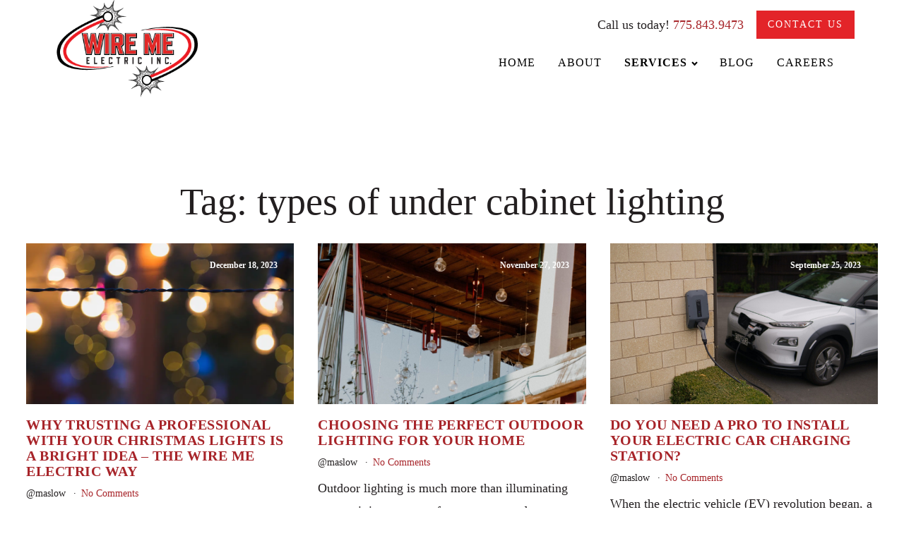

--- FILE ---
content_type: text/html; charset=UTF-8
request_url: https://wiremeelectric.com/tag/types-of-under-cabinet-lighting/
body_size: 129890
content:
<!DOCTYPE html>
<html lang="en-US" >
<head>
<meta charset="UTF-8">
<meta name="viewport" content="width=device-width, initial-scale=1.0">
<!-- WP_HEAD() START -->
<title>types of under cabinet lighting Archives  - Wire Me Electric</title><style id="wphb-used-css-post_tag">img.emoji,img.wp-smiley{display:inline!important;border:none!important;box-shadow:none!important;height:1em!important;width:1em!important;margin:0 .07em!important;vertical-align:-.1em!important;background:0 0!important;padding:0!important}.wp-block-button__link{box-sizing:border-box;cursor:pointer;text-align:center;word-break:break-word;display:inline-block}.wp-block-button__link.aligncenter{text-align:center}:root :where(.wp-block-button .wp-block-button__link.is-style-outline),:root :where(.wp-block-button.is-style-outline > .wp-block-button__link){border:2px solid;padding:.667em 1.333em}:root :where(.wp-block-button .wp-block-button__link.is-style-outline:not(.has-text-color)),:root :where(.wp-block-button.is-style-outline > .wp-block-button__link:not(.has-text-color)){color:currentColor}:root :where(.wp-block-button .wp-block-button__link.is-style-outline:not(.has-background)),:root :where(.wp-block-button.is-style-outline > .wp-block-button__link:not(.has-background)){background-color:initial;background-image:none}.wp-block-columns{box-sizing:border-box;display:flex;flex-wrap:wrap!important;align-items:normal!important}@media (width >= 782px){.wp-block-columns{flex-wrap:nowrap!important}}:root :where(.wp-block-cover h1:not(.has-text-color)),:root :where(.wp-block-cover h2:not(.has-text-color)),:root :where(.wp-block-cover h3:not(.has-text-color)),:root :where(.wp-block-cover h4:not(.has-text-color)),:root :where(.wp-block-cover h5:not(.has-text-color)),:root :where(.wp-block-cover h6:not(.has-text-color)),:root :where(.wp-block-cover p:not(.has-text-color)){color:inherit}.wp-block-image img{box-sizing:border-box;vertical-align:bottom;max-width:100%;height:auto}.wp-block-image[style*=border-radius] img,.wp-block-image[style*=border-radius]>a{border-radius:inherit}.wp-block-image.aligncenter{text-align:center}.wp-block-image .aligncenter,.wp-block-image.aligncenter{display:table}.wp-block-image .aligncenter{margin-left:auto;margin-right:auto}.wp-block-image :where(figcaption){margin-top:.5em;margin-bottom:1em}:root :where(.wp-block-image.is-style-rounded img,.wp-block-image .is-style-rounded img){border-radius:9999px}.wp-block-image figure{margin:0}@keyframes turn-off-visibility{0%{opacity:1;visibility:visible}99%{opacity:0;visibility:visible}to{opacity:0;visibility:hidden}}@keyframes lightbox-zoom-out{0%{visibility:visible;transform:translate(-50%,-50%) scale(1)}99%{visibility:visible}to{transform:translate(calc((-100vw + var(--wp--lightbox-scrollbar-width))/ 2 + var(--wp--lightbox-initial-left-position)),calc(-50vh + var(--wp--lightbox-initial-top-position))) scale(var(--wp--lightbox-scale));visibility:hidden}}:root :where(.wp-block-latest-posts.is-grid){padding:0}:root :where(.wp-block-latest-posts.wp-block-latest-posts__list){padding-left:0}ul{box-sizing:border-box}:root :where(ul.has-background,ol.has-background){padding:1.25em 2.375em}:root :where(p.has-background){padding:1.25em 2.375em}:where(p.has-text-color:not(.has-link-color)) a{color:inherit}.wp-block-pullquote{box-sizing:border-box;overflow-wrap:break-word;text-align:center;margin:0 0 1em;padding:4em 0}.wp-block-pullquote p{color:inherit}.wp-block-pullquote p{margin-top:0}.wp-block-pullquote p:last-child{margin-bottom:0}.wp-block-post-template{max-width:100%;margin-top:0;margin-bottom:0;padding:0;list-style:none}:root :where(.wp-block-separator.is-style-dots){text-align:center;height:auto;line-height:1}:root :where(.wp-block-separator.is-style-dots):before{color:currentColor;content:"···";letter-spacing:2em;padding-left:2em;font-family:serif;font-size:1.5em}:root :where(.wp-block-site-logo.is-style-rounded){border-radius:9999px}:root :where(.wp-block-site-title a){color:inherit}:root :where(.wp-block-social-links .wp-social-link a){padding:.25em}:root :where(.wp-block-social-links.is-style-logos-only .wp-social-link a){padding:0}:root :where(.wp-block-social-links.is-style-pill-shape .wp-social-link a){padding-left:.66667em;padding-right:.66667em}:root :where(.wp-block-tag-cloud.is-style-outline){flex-wrap:wrap;gap:1ch;display:flex}:root :where(.wp-block-tag-cloud.is-style-outline a){border:1px solid;margin-right:0;padding:1ch 2ch;font-size:unset!important;text-decoration:none!important}:root{}:root .has-midnight-gradient-background{background:linear-gradient(135deg,#020381,#2874fc)}.aligncenter{clear:both}html :where(.has-border-color){border-style:solid}html :where([style*=border-top-color]){border-top-style:solid}html :where([style*=border-right-color]){border-right-style:solid}html :where([style*=border-bottom-color]){border-bottom-style:solid}html :where([style*=border-left-color]){border-left-style:solid}html :where([style*=border-width]){border-style:solid}html :where([style*=border-top-width]){border-top-style:solid}html :where([style*=border-right-width]){border-right-style:solid}html :where([style*=border-bottom-width]){border-bottom-style:solid}html :where([style*=border-left-width]){border-left-style:solid}html :where(img[class*=wp-image-]){max-width:100%;height:auto}html :where(.is-position-sticky){}@media screen and (width <= 600px){html :where(.is-position-sticky){}}/*! This file is auto-generated */.wp-block-button__link{color:#fff;background-color:#32373c;border-radius:9999px;box-shadow:none;text-decoration:none;padding:calc(.667em + 2px) calc(1.333em + 2px);font-size:1.125em}.wp-block-file__button{background:#32373c;color:#fff;text-decoration:none}:root{--wp--preset--color--black:#000000;--wp--preset--color--cyan-bluish-gray:#abb8c3;--wp--preset--color--white:#ffffff;--wp--preset--color--pale-pink:#f78da7;--wp--preset--color--vivid-red:#cf2e2e;--wp--preset--color--luminous-vivid-orange:#ff6900;--wp--preset--color--luminous-vivid-amber:#fcb900;--wp--preset--color--light-green-cyan:#7bdcb5;--wp--preset--color--vivid-green-cyan:#00d084;--wp--preset--color--pale-cyan-blue:#8ed1fc;--wp--preset--color--vivid-cyan-blue:#0693e3;--wp--preset--color--vivid-purple:#9b51e0;--wp--preset--gradient--vivid-cyan-blue-to-vivid-purple:linear-gradient(135deg,rgba(6,147,227,1) 0%,rgb(155,81,224) 100%);--wp--preset--gradient--light-green-cyan-to-vivid-green-cyan:linear-gradient(135deg,rgb(122,220,180) 0%,rgb(0,208,130) 100%);--wp--preset--gradient--luminous-vivid-amber-to-luminous-vivid-orange:linear-gradient(135deg,rgba(252,185,0,1) 0%,rgba(255,105,0,1) 100%);--wp--preset--gradient--luminous-vivid-orange-to-vivid-red:linear-gradient(135deg,rgba(255,105,0,1) 0%,rgb(207,46,46) 100%);--wp--preset--gradient--very-light-gray-to-cyan-bluish-gray:linear-gradient(135deg,rgb(238,238,238) 0%,rgb(169,184,195) 100%);--wp--preset--gradient--cool-to-warm-spectrum:linear-gradient(135deg,rgb(74,234,220) 0%,rgb(151,120,209) 20%,rgb(207,42,186) 40%,rgb(238,44,130) 60%,rgb(251,105,98) 80%,rgb(254,248,76) 100%);--wp--preset--gradient--blush-light-purple:linear-gradient(135deg,rgb(255,206,236) 0%,rgb(152,150,240) 100%);--wp--preset--gradient--blush-bordeaux:linear-gradient(135deg,rgb(254,205,165) 0%,rgb(254,45,45) 50%,rgb(107,0,62) 100%);--wp--preset--gradient--luminous-dusk:linear-gradient(135deg,rgb(255,203,112) 0%,rgb(199,81,192) 50%,rgb(65,88,208) 100%);--wp--preset--gradient--pale-ocean:linear-gradient(135deg,rgb(255,245,203) 0%,rgb(182,227,212) 50%,rgb(51,167,181) 100%);--wp--preset--gradient--electric-grass:linear-gradient(135deg,rgb(202,248,128) 0%,rgb(113,206,126) 100%);--wp--preset--gradient--midnight:linear-gradient(135deg,rgb(2,3,129) 0%,rgb(40,116,252) 100%);--wp--preset--font-size--small:13px;--wp--preset--font-size--medium:20px;--wp--preset--font-size--large:36px;--wp--preset--font-size--x-large:42px}body .is-layout-flex{display:flex}.is-layout-flex{flex-wrap:wrap;align-items:center}.is-layout-flex>:is(*,div){margin:0}body .is-layout-grid{display:grid}.is-layout-grid>:is(*,div){margin:0}.has-black-color{color:var(--wp--preset--color--black)!important}.has-cyan-bluish-gray-color{color:var(--wp--preset--color--cyan-bluish-gray)!important}.has-white-color{color:var(--wp--preset--color--white)!important}.has-pale-pink-color{color:var(--wp--preset--color--pale-pink)!important}.has-vivid-red-color{color:var(--wp--preset--color--vivid-red)!important}.has-luminous-vivid-orange-color{color:var(--wp--preset--color--luminous-vivid-orange)!important}.has-luminous-vivid-amber-color{color:var(--wp--preset--color--luminous-vivid-amber)!important}.has-light-green-cyan-color{color:var(--wp--preset--color--light-green-cyan)!important}.has-vivid-green-cyan-color{color:var(--wp--preset--color--vivid-green-cyan)!important}.has-pale-cyan-blue-color{color:var(--wp--preset--color--pale-cyan-blue)!important}.has-vivid-cyan-blue-color{color:var(--wp--preset--color--vivid-cyan-blue)!important}.has-vivid-purple-color{color:var(--wp--preset--color--vivid-purple)!important}.has-black-background-color{background-color:var(--wp--preset--color--black)!important}.has-cyan-bluish-gray-background-color{background-color:var(--wp--preset--color--cyan-bluish-gray)!important}.has-white-background-color{background-color:var(--wp--preset--color--white)!important}.has-pale-pink-background-color{background-color:var(--wp--preset--color--pale-pink)!important}.has-vivid-red-background-color{background-color:var(--wp--preset--color--vivid-red)!important}.has-luminous-vivid-orange-background-color{background-color:var(--wp--preset--color--luminous-vivid-orange)!important}.has-luminous-vivid-amber-background-color{background-color:var(--wp--preset--color--luminous-vivid-amber)!important}.has-light-green-cyan-background-color{background-color:var(--wp--preset--color--light-green-cyan)!important}.has-vivid-green-cyan-background-color{background-color:var(--wp--preset--color--vivid-green-cyan)!important}.has-pale-cyan-blue-background-color{background-color:var(--wp--preset--color--pale-cyan-blue)!important}.has-vivid-cyan-blue-background-color{background-color:var(--wp--preset--color--vivid-cyan-blue)!important}.has-vivid-purple-background-color{background-color:var(--wp--preset--color--vivid-purple)!important}.has-black-border-color{border-color:var(--wp--preset--color--black)!important}.has-cyan-bluish-gray-border-color{border-color:var(--wp--preset--color--cyan-bluish-gray)!important}.has-white-border-color{border-color:var(--wp--preset--color--white)!important}.has-pale-pink-border-color{border-color:var(--wp--preset--color--pale-pink)!important}.has-vivid-red-border-color{border-color:var(--wp--preset--color--vivid-red)!important}.has-luminous-vivid-orange-border-color{border-color:var(--wp--preset--color--luminous-vivid-orange)!important}.has-luminous-vivid-amber-border-color{border-color:var(--wp--preset--color--luminous-vivid-amber)!important}.has-light-green-cyan-border-color{border-color:var(--wp--preset--color--light-green-cyan)!important}.has-vivid-green-cyan-border-color{border-color:var(--wp--preset--color--vivid-green-cyan)!important}.has-pale-cyan-blue-border-color{border-color:var(--wp--preset--color--pale-cyan-blue)!important}.has-vivid-cyan-blue-border-color{border-color:var(--wp--preset--color--vivid-cyan-blue)!important}.has-vivid-purple-border-color{border-color:var(--wp--preset--color--vivid-purple)!important}.has-vivid-cyan-blue-to-vivid-purple-gradient-background{background:var(--wp--preset--gradient--vivid-cyan-blue-to-vivid-purple)!important}.has-light-green-cyan-to-vivid-green-cyan-gradient-background{background:var(--wp--preset--gradient--light-green-cyan-to-vivid-green-cyan)!important}.has-luminous-vivid-amber-to-luminous-vivid-orange-gradient-background{background:var(--wp--preset--gradient--luminous-vivid-amber-to-luminous-vivid-orange)!important}.has-luminous-vivid-orange-to-vivid-red-gradient-background{background:var(--wp--preset--gradient--luminous-vivid-orange-to-vivid-red)!important}.has-very-light-gray-to-cyan-bluish-gray-gradient-background{background:var(--wp--preset--gradient--very-light-gray-to-cyan-bluish-gray)!important}.has-cool-to-warm-spectrum-gradient-background{background:var(--wp--preset--gradient--cool-to-warm-spectrum)!important}.has-blush-light-purple-gradient-background{background:var(--wp--preset--gradient--blush-light-purple)!important}.has-blush-bordeaux-gradient-background{background:var(--wp--preset--gradient--blush-bordeaux)!important}.has-luminous-dusk-gradient-background{background:var(--wp--preset--gradient--luminous-dusk)!important}.has-pale-ocean-gradient-background{background:var(--wp--preset--gradient--pale-ocean)!important}.has-electric-grass-gradient-background{background:var(--wp--preset--gradient--electric-grass)!important}.has-midnight-gradient-background{background:var(--wp--preset--gradient--midnight)!important}.has-small-font-size{font-size:var(--wp--preset--font-size--small)!important}.has-medium-font-size{font-size:var(--wp--preset--font-size--medium)!important}.has-large-font-size{font-size:var(--wp--preset--font-size--large)!important}.has-x-large-font-size{font-size:var(--wp--preset--font-size--x-large)!important}:root :where(.wp-block-pullquote){font-size:1.5em;line-height:1.6}/*! normalize.css v7.0.0 | MIT License | github.com/necolas/normalize.css */button{overflow:visible}canvas{display:inline-block}html{line-height:1.15;-ms-text-size-adjust:100%;-webkit-text-size-adjust:100%}body,h2,h3,h4{margin:0}figure,header,nav,section{display:block}figure{margin:1em 40px}a{background-color:transparent;-webkit-text-decoration-skip:objects}b,strong{font-weight:bolder}mark{background-color:#ff0;color:#000}img{border-style:none}svg:not(:root){overflow:hidden}button{font-size:100%;line-height:1.15;margin:0}button{text-transform:none}[type=reset],button,html [type=button]{-webkit-appearance:button}[type=button]::-moz-focus-inner,[type=reset]::-moz-focus-inner,button::-moz-focus-inner{border-style:none;padding:0}[type=button]:-moz-focusring,[type=reset]:-moz-focusring,button:-moz-focusring{outline:ButtonText dotted 1px}[type=number]::-webkit-inner-spin-button,[type=number]::-webkit-outer-spin-button{height:auto}[type=search]{-webkit-appearance:textfield;outline-offset:-2px}[type=search]::-webkit-search-cancel-button,[type=search]::-webkit-search-decoration{-webkit-appearance:none}::-webkit-file-upload-button{-webkit-appearance:button;font:inherit}summary{display:list-item}[hidden]{display:none}html{box-sizing:border-box}body{font-size:16px;color:#404040}*,::after,::before{box-sizing:inherit}.ct-section-inner-wrap{margin-left:auto;margin-right:auto;height:100%;min-height:inherit}div.ct-fancy-icon{display:inline-flex;border-radius:50%}.ct-fancy-icon>svg{fill:currentColor}.oxy-nav-menu-list{display:flex;padding:0;margin:0}.oxy-nav-menu .oxy-nav-menu-list li.menu-item{list-style-type:none;display:flex;flex-direction:column}.oxy-nav-menu .oxy-nav-menu-list li.menu-item a{text-decoration:none;border-style:solid;border-width:0;transition-timing-function:ease-in-out;transition-property:background-color,color,border-color;border-color:transparent}.oxy-nav-menu .oxy-nav-menu-list li.menu-item:focus-within>a,.oxy-nav-menu .oxy-nav-menu-list li.menu-item:hover>a{border-color:currentColor}.oxy-nav-menu .menu-item,.oxy-nav-menu .sub-menu{position:relative}.oxy-nav-menu .menu-item .sub-menu{padding:0;flex-direction:column;white-space:nowrap;transition-timing-function:ease-in-out;transition-property:visibility,opacity;visibility:hidden;opacity:0;display:flex;position:absolute;top:100%}.oxy-nav-menu .sub-menu .sub-menu{left:100%;top:0}.oxy-nav-menu .menu-item:focus-within>.sub-menu,.oxy-nav-menu .menu-item:hover>.sub-menu{visibility:visible;opacity:1}.oxy-nav-menu .sub-menu li.menu-item{flex-direction:column}@keyframes oxy_sticky_header_fadein{0%{opacity:0}100%{opacity:1}}.oxy-sticky-header-fade-in{animation-name:oxy_sticky_header_fadein;animation-duration:.5s;animation-iteration-count:1}.oxy-header-wrapper{position:relative}.oxy-header-row{width:100%;display:block}.oxy-header-container{height:100%;margin-left:auto;margin-right:auto;display:flex;flex-wrap:nowrap;justify-content:flex-start;align-items:stretch}.oxy-header-center,.oxy-header-left,.oxy-header-right{display:flex;align-items:center}.oxy-header-left{justify-content:flex-start}.oxy-header-center{flex-grow:1;justify-content:center}.oxy-header-right{justify-content:flex-end}.oxy-menu-toggle{cursor:pointer;display:none}.oxy-nav-menu.oxy-nav-menu-open{width:100%;position:fixed;top:0;right:0;left:0;bottom:0;display:flex;align-items:center;justify-content:center;flex-direction:column;overflow:auto;z-index:2147483642!important;background-color:#fff}.oxy-nav-menu.oxy-nav-menu-open>div:last-child{max-height:100%;overflow:auto;padding-top:2em;padding-bottom:2em;width:100%}.oxy-nav-menu-prevent-overflow{overflow:hidden;height:100%}.oxy-nav-menu.oxy-nav-menu-open .oxy-menu-toggle{display:initial}.oxy-nav-menu.oxy-nav-menu-open .oxy-nav-menu-list{flex-direction:column!important;width:100%}.oxy-nav-menu.oxy-nav-menu-open .oxy-nav-menu-list .menu-item a{text-align:center;border:0!important;background-color:transparent!important;justify-content:center}.oxy-nav-menu.oxy-nav-menu-open .oxy-nav-menu-hamburger-wrap{position:absolute;top:20px;right:20px;z-index:1}.oxy-nav-menu:not(.oxy-nav-menu-open) .sub-menu{background-color:#fff;z-index:2147483641}.oxy-nav-menu.oxy-nav-menu-open .menu-item .sub-menu,.oxy-nav-menu.oxy-nav-menu-open .menu-item-has-children>a::after{display:none}.oxy-nav-menu.oxy-nav-menu-open.oxy-nav-menu-responsive-dropdowns .menu-item .sub-menu{display:flex;position:static;animation-name:none;visibility:visible;opacity:1;transition-duration:0s!important}.oxy-nav-menu.oxy-nav-menu-open a:not([href]){display:none}.oxy-nav-menu-hamburger-wrap{display:flex;align-items:center;justify-content:center}.oxy-nav-menu-hamburger{display:flex;justify-content:space-between;flex-direction:column}.oxy-nav-menu-hamburger-line{border-radius:2px}.oxy-nav-menu-open .oxy-nav-menu-hamburger{transform:rotate(45deg)}.oxy-nav-menu-open .oxy-nav-menu-hamburger .oxy-nav-menu-hamburger-line{display:none}.oxy-nav-menu-open .oxy-nav-menu-hamburger .oxy-nav-menu-hamburger-line:first-child{display:initial;position:relative}.oxy-nav-menu-open .oxy-nav-menu-hamburger .oxy-nav-menu-hamburger-line:last-child{display:initial;position:relative;transform:rotate(90deg)}.oxy-nav-menu .menu-item a{display:flex;align-items:center}.oxy-nav-menu-dropdowns.oxy-nav-menu-dropdown-arrow .menu-item-has-children>a::after{width:.35em;height:.35em;margin-left:.5em;border-right:.1em solid;border-top:.1em solid;transform:rotate(135deg);content:""}.oxy-nav-menu-dropdowns.oxy-nav-menu-dropdown-arrow .sub-menu .menu-item-has-children>a::after{transform:rotate(45deg)}.oxy-social-icons{display:flex;flex-wrap:wrap;align-items:flex-start;justify-content:flex-start}.oxy-social-icons a{line-height:1;width:1em;height:1em;display:flex;align-items:center;justify-content:center;text-decoration:none}.oxy-social-icons a svg{stroke-width:0;stroke:currentColor;fill:currentColor}.oxy-rich-text p:first-child{margin-block-start:0}.oxy-rich-text p:last-child{margin-block-end:0}@keyframes spinner-loader{0%{transform:rotate(0)}100%{transform:rotate(360deg)}}.pum-container,.pum-content,.pum-content+.pum-close,.pum-content+.pum-close:active,.pum-content+.pum-close:focus,.pum-content+.pum-close:hover,.pum-overlay{clear:none;cursor:default;float:none;letter-spacing:normal;text-align:left;text-indent:0;text-transform:none;visibility:visible;white-space:normal;z-index:auto;background:0 0;border:none;width:auto;min-width:0;max-width:none;height:auto;min-height:0;max-height:none;font-family:inherit;font-size:medium;font-style:normal;font-weight:400;line-height:normal;text-decoration:none;position:static;inset:auto;overflow:visible}.pum-container .pum-content+.pum-close>span,.pum-content{z-index:1;position:relative}.pum-overlay{position:fixed}.pum-overlay{z-index:1999999999;overflow:initial;width:100%;height:100%;transition:all .15s ease-in-out;display:none;inset:0}.pum-overlay,.pum-overlay *,.pum-overlay :after,.pum-overlay :before,.pum-overlay:after,.pum-overlay:before{box-sizing:border-box}.pum-container{z-index:1999999999;margin-bottom:3em;position:absolute;top:100px}.pum-container.pum-responsive{width:95%;height:auto;margin-left:-47.5%;left:50%;overflow:visible}.pum-container.pum-responsive img{max-width:100%;height:auto}@media only screen and (width >= 1024px){.pum-container.pum-responsive.pum-responsive-medium{width:60%;margin-left:-30%}}.pum-container .pum-content>:last-child{margin-bottom:0}.pum-container .pum-content:focus{outline:0}.pum-container .pum-content>:first-child{margin-top:0}.pum-container .pum-content+.pum-close{text-align:center;cursor:pointer;z-index:2;background-color:#0000;min-width:1em;line-height:1;text-decoration:none;position:absolute}.popmake-close,.pum-overlay.pum-click-to-close{cursor:pointer}.pum-theme-262,.pum-theme-default-theme{background-color:#0a0a0a99}.pum-theme-262 .pum-container,.pum-theme-default-theme .pum-container{background-color:#fff;border:1px #000;border-radius:0;padding:30px;box-shadow:1px 1px 3px #0202023b}.pum-theme-262 .pum-content,.pum-theme-default-theme .pum-content{color:#0a0a0a;font-family:inherit;font-weight:400}.pum-theme-262 .pum-content+.pum-close,.pum-theme-default-theme .pum-content+.pum-close{color:#fff;text-shadow:0 0 #0000003b;background-color:#e22429;border:1px #fff;border-radius:50px;width:44px;height:44px;padding:0;font-family:inherit;font-size:12px;font-weight:400;line-height:36px;position:absolute;inset:-15px -15px auto auto;box-shadow:1px 1px 3px #0202023b}#pum-272,#pum-516{z-index:1999999999}.no-js img.lazyload{display:none}figure.wp-block-image img.lazyloading{min-width:150px}.lazyload,.lazyloading{opacity:0}.lazyloaded{opacity:1;transition:opacity .4s;transition-delay:0s}#section-261-16>.ct-section-inner-wrap{max-width:90%;padding-top:75px;padding-bottom:0;align-items:center}#section-261-16{text-align:center}#div_block-248-16{flex-direction:column;display:flex;align-items:flex-end;text-align:right}#div_block-315-16{width:100%;flex-direction:row;display:flex;justify-content:flex-end;text-align:right;align-items:center}#div_block-313-16{flex-direction:column;display:flex;justify-content:flex-end}#div_block-263-16{width:25%}#div_block-269-16{width:25%;align-items:flex-start;text-align:left}#div_block-274-16{width:25%}#div_block-279-16{width:25%}#div_block-283-16{width:40%;justify-content:center}#div_block-286-16{width:20%}#div_block-289-16{width:20%}#div_block-292-16{width:20%}#div_block-297-16{width:50%}#div_block-299-16{width:50%;flex-direction:row;display:flex;justify-content:flex-end;text-align:right}@media (max-width:991px){#div_block-283-16{flex-direction:column;display:flex;align-items:flex-start;text-align:left}}@media (max-width:767px){#div_block-248-16{flex-direction:column;display:flex;padding-bottom:12px}}@media (max-width:767px){#div_block-283-16{flex-direction:column;display:flex;align-items:center;text-align:center}}@media (max-width:767px){#div_block-286-16{flex-direction:column;display:flex;align-items:center;text-align:center}}@media (max-width:767px){#div_block-289-16{flex-direction:column;display:flex;align-items:center;text-align:center}}@media (max-width:767px){#div_block-292-16{flex-direction:column;display:flex;align-items:center;text-align:center}}@media (max-width:767px){#div_block-297-16{flex-direction:column;display:flex;align-items:center;text-align:center}}@media (max-width:767px){#div_block-299-16{flex-direction:row;display:flex;align-items:center;justify-content:center;text-align:center;padding-top:0}}@media (max-width:479px){#div_block-263-16{flex-direction:column;display:flex;align-items:center;text-align:center}}@media (max-width:479px){#div_block-269-16{flex-direction:column;display:flex;align-items:center;text-align:center}}@media (max-width:479px){#div_block-274-16{flex-direction:column;display:flex;align-items:center;text-align:center}}@media (max-width:479px){#div_block-279-16{flex-direction:column;display:flex;align-items:center;text-align:center}}@media (max-width:767px){#new_columns-262-16>.ct-div-block{width:50%!important}}@media (max-width:479px){#new_columns-262-16>.ct-div-block{width:100%!important}#new_columns-262-16{flex-direction:column}}#new_columns-262-16{margin-bottom:20px}@media (max-width:991px){#new_columns-282-16>.ct-div-block{width:50%!important}}@media (max-width:991px){#new_columns-282-16>.ct-div-block{width:100%!important}}#new_columns-282-16{border-top-color:color(3);border-top-style:solid;border-top-width:1px;border-bottom-color:color(3);border-bottom-style:solid;border-bottom-width:1px}@media (max-width:991px){#new_columns-296-16>.ct-div-block{width:100%!important}}#text_block-288-16{text-align:left;font-size:16px}#text_block-291-16{text-align:left;font-size:16px}#text_block-298-16{font-size:12px;color:color(6);font-weight:400;line-height:1.4}#_rich_text-333-16{padding-right:18px}#link_text-271-16{text-align:left}#link_text-272-16{text-align:left}#link_text-294-16{font-size:16px}#link-244-16{width:256px;height:137px;opacity:1}#link-244-16:hover{opacity:.7}#link-284-16{opacity:1}#link-284-16:hover{opacity:.8}@media (max-width:767px){#link-284-16{margin-top:12px}}#image-245-16{width:209px;margin-right:0;opacity:1}#image-245-16:hover{opacity:1}#image-285-16{height:149px}#fancy_icon-287-16>svg{width:25px;height:25px}#fancy_icon-290-16>svg{width:25px;height:25px}#fancy_icon-293-16>svg{width:25px;height:25px}#_nav_menu-249-16 .oxy-nav-menu-hamburger-line{background-color:#000}@media (max-width:991px){#_nav_menu-249-16 .oxy-nav-menu-list{display:none}#_nav_menu-249-16 .oxy-menu-toggle{display:initial}#_nav_menu-249-16.oxy-nav-menu.oxy-nav-menu-open .oxy-nav-menu-list{display:initial}}#_nav_menu-249-16.oxy-nav-menu.oxy-nav-menu-open{margin-top:0!important;margin-right:0!important;margin-left:0!important;margin-bottom:0!important}#_nav_menu-249-16.oxy-nav-menu.oxy-nav-menu-open .menu-item a{color:#231f20;padding-top:9px;padding-bottom:9px;padding-left:16px;padding-right:16px}#_nav_menu-249-16.oxy-nav-menu.oxy-nav-menu-open .menu-item a:hover{color:#a72429}#_nav_menu-249-16 .oxy-nav-menu-hamburger-wrap{width:18px;height:18px}#_nav_menu-249-16 .oxy-nav-menu-hamburger{width:18px;height:14px}#_nav_menu-249-16 .oxy-nav-menu-hamburger-line{height:2px;background-color:#fff}#_nav_menu-249-16.oxy-nav-menu-open .oxy-nav-menu-hamburger .oxy-nav-menu-hamburger-line:first-child{top:6px}#_nav_menu-249-16.oxy-nav-menu-open .oxy-nav-menu-hamburger .oxy-nav-menu-hamburger-line:last-child{top:-6px}#_nav_menu-249-16{margin-right:31px;color:color(58)}#_nav_menu-249-16 .menu-item a{color:#000;font-size:14px;text-align:center;text-transform:uppercase;letter-spacing:1px;font-weight:400;-webkit-font-smoothing:antialiased;-moz-osx-font-smoothing:grayscale;padding-left:16px;padding-top:18px;padding-bottom:18px;padding-right:16px}#_nav_menu-249-16.oxy-nav-menu:not(.oxy-nav-menu-open) .sub-menu{background-color:#fff}#_nav_menu-249-16.oxy-nav-menu:not(.oxy-nav-menu-open) .sub-menu .menu-item a{border:0;padding-top:18px;padding-bottom:18px;color:#231f20}#_nav_menu-249-16:active{color:#000}#_nav_menu-249-16.oxy-nav-menu:not(.oxy-nav-menu-open) .sub-menu .menu-item a:active{border:0;padding-top:18px;padding-bottom:18px}#_nav_menu-249-16 .menu-item:focus-within a,#_nav_menu-249-16 .menu-item:hover a{color:#a72429;padding-bottom:16px;border-bottom-width:2px}#_nav_menu-249-16.oxy-nav-menu:not(.oxy-nav-menu-open) .sub-menu .menu-item a:hover{border:0;padding-top:18px;padding-bottom:18px;background-color:#e32429;color:#fff}@media (max-width:991px){#_nav_menu-249-16{padding-top:18px;padding-left:18px;padding-right:18px;padding-bottom:18px}#_nav_menu-249-16.oxy-nav-menu:not(.oxy-nav-menu-open) .sub-menu .menu-item a{border:0}}@media (max-width:767px){#_nav_menu-249-16{margin-right:0;margin-bottom:12px}#_nav_menu-249-16.oxy-nav-menu:not(.oxy-nav-menu-open) .sub-menu .menu-item a{border:0}}#_header-241-16.oxy-sticky-header-active{animation-duration:.6s}@media (min-width:992px){#_header-241-16.oxy-header-wrapper.oxy-header.oxy-sticky-header.oxy-sticky-header-active{position:fixed;top:0;left:0;right:0;z-index:2147483640;box-shadow:0 0 10px rgba(0,0,0,.3)}}#_header_row-242-16 .oxy-nav-menu-open,#_header_row-242-16 .oxy-nav-menu:not(.oxy-nav-menu-open) .sub-menu{background-color:#fff}@media (max-width:767px){#_header_row-242-16 .oxy-header-container{flex-direction:column}#_header_row-242-16 .oxy-header-container>div{justify-content:center}}#_header_row-242-16.oxy-header-row .oxy-header-container{max-width:95%}#_header_row-242-16{background-color:#fff;opacity:1}#_social_icons-281-16.oxy-social-icons{flex-direction:row;margin-right:-12px;margin-bottom:-12px}#_social_icons-281-16.oxy-social-icons a{font-size:32px;margin-right:12px;margin-bottom:12px;border-radius:0;background-color:color(7)}#_social_icons-281-16.oxy-social-icons a:hover{background-color:color(2)}#_social_icons-281-16.oxy-social-icons a svg{width:.5em;height:.5em;color:color(61)}#_social_icons-281-16.oxy-social-icons a:hover svg{color:color(60)}#_social_icons-281-16{margin-left:0}@media (max-width:767px){#_social_icons-281-16.oxy-social-icons a{font-size:px}#_social_icons-281-16.oxy-social-icons a svg{width:.5em;height:.5em}#_social_icons-281-16{margin-left:0}}#section-3-300>.ct-section-inner-wrap{padding-top:120px;padding-bottom:120px;display:flex;flex-direction:column;align-items:center}#section-3-300{display:block}#section-3-300{text-align:center}#headline-4-300{margin-bottom:12px;margin-left:20px;margin-right:20px}#_posts_grid-6-300 .oxy-posts{display:flex;flex-direction:row;flex-wrap:wrap}#_posts_grid-6-300 .oxy-post{display:flex;flex-direction:column;text-align:left;align-items:flex-start;margin-bottom:3em;width:33.33%;padding:1em}#_posts_grid-6-300 .oxy-post-image{margin-bottom:18px;position:relative;background-color:grey;background-image:repeating-linear-gradient(45deg,color(3),color(3) 10px,color(3) 10px,color(3) 20px);width:100%}#_posts_grid-6-300 .oxy-post-image-fixed-ratio{padding-bottom:60%;background-size:cover;background-position:center center}#_posts_grid-6-300 .oxy-post-image-date-overlay{position:absolute;top:1em;right:1em;font-size:.7em;color:#fff;background-color:color(4);padding:.7em 1em;font-weight:700;-webkit-font-smoothing:antialiased}#_posts_grid-6-300 .oxy-post-title{font-size:20px;line-height:1.1em;color:color(5);letter-spacing:.5px;font-weight:600;text-transform:uppercase}#_posts_grid-6-300 .oxy-post-meta{margin-top:.5em;font-size:14px;color:color(6);display:flex;flex-direction:row}#_posts_grid-6-300 .oxy-post-meta-item::after{content:"\00b7";margin-right:.5em;margin-left:.5em}#_posts_grid-6-300 .oxy-post-meta-item:last-child::after{content:"";display:none}#_posts_grid-6-300 .oxy-post-content{margin-top:6px;margin-bottom:1em;font-size:18px;line-heignt:1.4;color:color(1)}#_posts_grid-6-300 .oxy-post-content p{margin:0}#_posts_grid-6-300 .oxy-post-meta-item a{color:color(7)}#_posts_grid-6-300 .oxy-post-meta-item a:hover{color:color(5)}#_posts_grid-6-300 a.oxy-read-more{background-color:transparent;padding-top:13px;padding-bottom:13px;padding-left:34px;padding-right:34px;font-size:16px;border:2px solid color(2);color:color(2);font-weight:700;line-height:1.2;letter-spacing:3px;text-align:center;text-transform:uppercase}#_posts_grid-6-300 a.oxy-read-more:hover{color:color(7);border:2px solid color(7)}#_posts_grid-6-300 a.page-numbers{color:color(7);padding:12px}#_posts_grid-6-300 a.page-numbers:hover{color:color(7)}#_posts_grid-6-300 span.page-numbers{color:color(8);background:color(2);padding:12px 18px;margin:0 8px}#_posts_grid-6-300 .oxy-easy-posts-pages{margin-top:36px}#_posts_grid-6-300 .oxy-easy-posts-pages{text-align:center}@media (max-width:991px){#_posts_grid-6-300 .oxy-post{width:50%!important}}@media (max-width:767px){#_posts_grid-6-300 .oxy-post{width:100%!important}}.ct-section{background-repeat:repeat;background-size:cover;width:100%}.ct-section>.ct-section-inner-wrap{flex-direction:column;align-items:flex-start;display:flex}.ct-div-block{flex-flow:column;align-items:flex-start;display:flex}.ct-new-columns{flex-flow:wrap;justify-content:center;align-items:stretch;width:100%;display:flex}.ct-link-text{display:inline-block}.ct-link{text-align:center;flex-flow:column wrap;justify-content:center;align-items:center;text-decoration:none;display:flex}.ct-image{max-width:100%}.ct-fancy-icon>svg{width:55px;height:55px}.oxy-posts-grid{width:100%}.ct-span{text-decoration:inherit;display:inline-block}@media screen and (-ms-high-contrast:active),(-ms-high-contrast:none){.ct-div-block,.ct-headline,.ct-link-text,.ct-text-block,.oxy-post-content,.oxy-rich-text{max-width:100%}img{flex-shrink:0}body *{min-height:1px}}.ct-section-inner-wrap,.oxy-header-container{max-width:1800px}body{color:#231f20;font-family:Roboto;font-size:17px;font-weight:400;line-height:2}.oxy-nav-menu-hamburger-line{background-color:#231f20}h2,h3,h4{color:#231f20;font-family:Roboto Condensed;font-size:80px;font-weight:900}h2,h3,h4{color:#231f20;font-size:48px;font-weight:800}h3,h4{color:#231f20;font-size:36px}h4{color:#a72429}a{color:#a72429;font-weight:300;text-decoration:none}a:hover{color:#231f20;text-decoration:none}.ct-link-text{color:#e32429;font-weight:300;text-decoration:none}.ct-link-text:hover{color:#a72429}.ct-link{color:color(29);text-decoration:none}.ct-link:hover{color:#e84c30}.ct-section-inner-wrap{padding:75px 20px}.ct-new-columns>.ct-div-block{padding:20px}.oxy-header-container{padding-left:20px;padding-right:20px}.atomic-secondary-heading{color:color(1);font-size:54px;font-weight:400;line-height:1.1}@media (width <= 1800px){.atomic-secondary-heading{font-size:60px}}@media (width <= 767px){.atomic-secondary-heading{font-size:44px}}.atomic-logo:hover{opacity:1}.atomic-logo{opacity:.7}.atomic-footer-8-title{color:color(5);letter-spacing:.5px;margin-bottom:18px;font-size:20px;font-weight:600;line-height:1.1}.atomic-footer-8-link:hover{color:color(5)}.atomic-footer-8-link{color:color(7);letter-spacing:1px;margin-top:6px;margin-bottom:6px;font-size:15px;font-weight:400;line-height:1.4}.atomic-footer-8-icon{color:color(5)}.atomic-footer-8-icon>svg{width:18px;height:18px}.atomic-footer-8-icon{margin-bottom:12px}.atomic-footer-8-text{color:color(6);font-size:14px;font-weight:400;line-height:1.4}.atomic-footer-8-small-link:hover{color:color(5)}.atomic-footer-8-small-link{color:color(7);text-align:right;margin-left:18px;font-size:12px;font-weight:400;line-height:1.4}@media (width <= 767px){.atomic-footer-8-small-link{margin-left:9px;margin-right:9px}}.atomic-footer-8-email:hover{color:color(2)}.atomic-footer-8-email{color:color(6);font-size:14px;font-weight:400;line-height:1.4}.saas-logo:hover{opacity:1}.saas-logo{opacity:.7;padding-top:10px;padding-bottom:10px;transition-property:all;transition-duration:.2s;transition-timing-function:ease}.btn-header:hover{background-color:color(49);color:#fff}.btn-header{color:#fff;background-color:color(45);letter-spacing:1px;border-radius:50px;margin-right:18px;padding:12px 30px 8px;font-size:7px;transition-duration:.8s}body{background-color:#fff}#_nav_menu-249-16 .menu-item a{font-size:16px!important}@media (width <= 992px){#_nav_menu-249-16{background:#a62428;margin-top:10px;margin-bottom:10px}}#_nav_menu-249-16 .oxy-nav-menu-hamburger-line{height:2px;background-color:#000!important}#_nav_menu-249-16.oxy-nav-menu:not(.oxy-nav-menu-open) .sub-menu .menu-item a{border:0;padding-top:7px!important;padding-bottom:7px!important}@media (width <= 992px){.row-reverse{flex-direction:column-reverse!important;display:flex!important}}@media (width <= 768px){.row-reverse{align-items:center!important}.mobile-top{flex-direction:column!important}}li.menu-item-has-children a{font-weight:700!important}li.menu-item-has-children a:hover{color:#231f20!important}ul.sub-menu li a{font-weight:400!important}@media (width <= 992px){ul.sub-menu li a:hover{color:#a72429!important}}h2,h3,h4{line-height:1.3}p{font-size:18px;font-weight:400;line-height:1.8}h4{text-transform:uppercase;letter-spacing:2px;font-size:20px;font-weight:600}.btn-header{color:#fff;letter-spacing:2px;-o-transition:all .5s ease;background-color:#e32429;border:1px solid #e32429;border-radius:0;padding:5px 15px;font-size:14px;-webkit-transition:all .5s;-moz-transition:all .5s;transition:all .5s}.btn-header:active,.btn-header:focus,.btn-header:hover{color:#fff;background-color:#a72429;border:1px solid #a72429}#_posts_grid-6-300 a.oxy-read-more{color:#fff;background-color:#da5f23!important}a{color:#a72429}@media (width >= 993px){#_header-241-16.oxy-header-wrapper.oxy-header.oxy-sticky-header.oxy-sticky-header-active{z-index:2}}</style>

			<script type="wphb-delay-type" data-wphb-type='text/javascript' src='//ajax.googleapis.com/ajax/libs/webfont/1/webfont.js'></script>
			<script type="wphb-delay-type" data-wphb-type="text/javascript">
			WebFont.load({
				google: {
					families: ["Roboto:300,600,regular,","Roboto Condensed:600,700,800,900,regular,"]
				}
			});
			</script>
			<meta name='robots' content='max-image-preview:large' />
	<style>img:is([sizes="auto" i], [sizes^="auto," i]) { contain-intrinsic-size: 3000px 1500px }</style>
	
<!-- Google Tag Manager for WordPress by gtm4wp.com -->
<script data-cfasync="false" data-pagespeed-no-defer>
	var gtm4wp_datalayer_name = "dataLayer";
	var dataLayer = dataLayer || [];
</script>
<!-- End Google Tag Manager for WordPress by gtm4wp.com --><link rel='dns-prefetch' href='//b2200759.smushcdn.com' />
<link rel='dns-prefetch' href='//hb.wpmucdn.com' />
<link href='//hb.wpmucdn.com' rel='preconnect' />
<link rel="alternate" type="application/rss+xml" title="Wire Me Electric &raquo; types of under cabinet lighting Tag Feed" href="https://wiremeelectric.com/tag/types-of-under-cabinet-lighting/feed/" />
		<style>
			.lazyload,
			.lazyloading {
				max-width: 100%;
			}
		</style>
		<script type="wphb-delay-type" data-wphb-type="text/javascript">
/* <![CDATA[ */
window._wpemojiSettings = {"baseUrl":"https:\/\/s.w.org\/images\/core\/emoji\/16.0.1\/72x72\/","ext":".png","svgUrl":"https:\/\/s.w.org\/images\/core\/emoji\/16.0.1\/svg\/","svgExt":".svg","source":{"concatemoji":"https:\/\/wiremeelectric.com\/wp-includes\/js\/wp-emoji-release.min.js?ver=6.8.3"}};
/*! This file is auto-generated */
!function(s,n){var o,i,e;function c(e){try{var t={supportTests:e,timestamp:(new Date).valueOf()};sessionStorage.setItem(o,JSON.stringify(t))}catch(e){}}function p(e,t,n){e.clearRect(0,0,e.canvas.width,e.canvas.height),e.fillText(t,0,0);var t=new Uint32Array(e.getImageData(0,0,e.canvas.width,e.canvas.height).data),a=(e.clearRect(0,0,e.canvas.width,e.canvas.height),e.fillText(n,0,0),new Uint32Array(e.getImageData(0,0,e.canvas.width,e.canvas.height).data));return t.every(function(e,t){return e===a[t]})}function u(e,t){e.clearRect(0,0,e.canvas.width,e.canvas.height),e.fillText(t,0,0);for(var n=e.getImageData(16,16,1,1),a=0;a<n.data.length;a++)if(0!==n.data[a])return!1;return!0}function f(e,t,n,a){switch(t){case"flag":return n(e,"\ud83c\udff3\ufe0f\u200d\u26a7\ufe0f","\ud83c\udff3\ufe0f\u200b\u26a7\ufe0f")?!1:!n(e,"\ud83c\udde8\ud83c\uddf6","\ud83c\udde8\u200b\ud83c\uddf6")&&!n(e,"\ud83c\udff4\udb40\udc67\udb40\udc62\udb40\udc65\udb40\udc6e\udb40\udc67\udb40\udc7f","\ud83c\udff4\u200b\udb40\udc67\u200b\udb40\udc62\u200b\udb40\udc65\u200b\udb40\udc6e\u200b\udb40\udc67\u200b\udb40\udc7f");case"emoji":return!a(e,"\ud83e\udedf")}return!1}function g(e,t,n,a){var r="undefined"!=typeof WorkerGlobalScope&&self instanceof WorkerGlobalScope?new OffscreenCanvas(300,150):s.createElement("canvas"),o=r.getContext("2d",{willReadFrequently:!0}),i=(o.textBaseline="top",o.font="600 32px Arial",{});return e.forEach(function(e){i[e]=t(o,e,n,a)}),i}function t(e){var t=s.createElement("script");t.src=e,t.defer=!0,s.head.appendChild(t)}"undefined"!=typeof Promise&&(o="wpEmojiSettingsSupports",i=["flag","emoji"],n.supports={everything:!0,everythingExceptFlag:!0},e=new Promise(function(e){s.addEventListener("DOMContentLoaded",e,{once:!0})}),new Promise(function(t){var n=function(){try{var e=JSON.parse(sessionStorage.getItem(o));if("object"==typeof e&&"number"==typeof e.timestamp&&(new Date).valueOf()<e.timestamp+604800&&"object"==typeof e.supportTests)return e.supportTests}catch(e){}return null}();if(!n){if("undefined"!=typeof Worker&&"undefined"!=typeof OffscreenCanvas&&"undefined"!=typeof URL&&URL.createObjectURL&&"undefined"!=typeof Blob)try{var e="postMessage("+g.toString()+"("+[JSON.stringify(i),f.toString(),p.toString(),u.toString()].join(",")+"));",a=new Blob([e],{type:"text/javascript"}),r=new Worker(URL.createObjectURL(a),{name:"wpTestEmojiSupports"});return void(r.onmessage=function(e){c(n=e.data),r.terminate(),t(n)})}catch(e){}c(n=g(i,f,p,u))}t(n)}).then(function(e){for(var t in e)n.supports[t]=e[t],n.supports.everything=n.supports.everything&&n.supports[t],"flag"!==t&&(n.supports.everythingExceptFlag=n.supports.everythingExceptFlag&&n.supports[t]);n.supports.everythingExceptFlag=n.supports.everythingExceptFlag&&!n.supports.flag,n.DOMReady=!1,n.readyCallback=function(){n.DOMReady=!0}}).then(function(){return e}).then(function(){var e;n.supports.everything||(n.readyCallback(),(e=n.source||{}).concatemoji?t(e.concatemoji):e.wpemoji&&e.twemoji&&(t(e.twemoji),t(e.wpemoji)))}))}((window,document),window._wpemojiSettings);
/* ]]> */
</script>
<link rel='stylesheet' id='popup-maker-site-css' data-wphbdelayedstyle="//wiremeelectric.com/wp-content/uploads/pum/pum-site-styles.css?generated=1755477259&#038;ver=1.21.5" type='text/css' media='all' />
<style id='wp-emoji-styles-inline-css' type='text/css'>

	img.wp-smiley, img.emoji {
		display: inline !important;
		border: none !important;
		box-shadow: none !important;
		height: 1em !important;
		width: 1em !important;
		margin: 0 0.07em !important;
		vertical-align: -0.1em !important;
		background: none !important;
		padding: 0 !important;
	}
</style>
<link rel='stylesheet' id='wp-block-library-css' data-wphbdelayedstyle="https://hb.wpmucdn.com/wiremeelectric.com/f891c728-72b2-4c97-8385-5bf7abff656c.css" type='text/css' media='all' />
<style id='classic-theme-styles-inline-css' type='text/css'>
/*! This file is auto-generated */
.wp-block-button__link{color:#fff;background-color:#32373c;border-radius:9999px;box-shadow:none;text-decoration:none;padding:calc(.667em + 2px) calc(1.333em + 2px);font-size:1.125em}.wp-block-file__button{background:#32373c;color:#fff;text-decoration:none}
</style>
<link rel='stylesheet' id='wp-components-css' data-wphbdelayedstyle="https://hb.wpmucdn.com/wiremeelectric.com/a40584f2-fffb-4321-99ac-0c4eda9bd1dd.css" type='text/css' media='all' />
<link rel='stylesheet' id='wp-preferences-css' data-wphbdelayedstyle="https://hb.wpmucdn.com/wiremeelectric.com/07bc8eeb-f3ef-4092-af6c-c95a879d56d1.css" type='text/css' media='all' />
<link rel='stylesheet' id='wp-block-editor-css' data-wphbdelayedstyle="https://hb.wpmucdn.com/wiremeelectric.com/a55b097a-ff2b-4512-93c8-b784bc2a277a.css" type='text/css' media='all' />
<link rel='stylesheet' id='popup-maker-block-library-style-css' data-wphbdelayedstyle="https://hb.wpmucdn.com/wiremeelectric.com/29df3109-9bb9-4bf6-a6c1-ad02fff70581.css" type='text/css' media='all' />
<style id='global-styles-inline-css' type='text/css'>
:root{--wp--preset--aspect-ratio--square: 1;--wp--preset--aspect-ratio--4-3: 4/3;--wp--preset--aspect-ratio--3-4: 3/4;--wp--preset--aspect-ratio--3-2: 3/2;--wp--preset--aspect-ratio--2-3: 2/3;--wp--preset--aspect-ratio--16-9: 16/9;--wp--preset--aspect-ratio--9-16: 9/16;--wp--preset--color--black: #000000;--wp--preset--color--cyan-bluish-gray: #abb8c3;--wp--preset--color--white: #ffffff;--wp--preset--color--pale-pink: #f78da7;--wp--preset--color--vivid-red: #cf2e2e;--wp--preset--color--luminous-vivid-orange: #ff6900;--wp--preset--color--luminous-vivid-amber: #fcb900;--wp--preset--color--light-green-cyan: #7bdcb5;--wp--preset--color--vivid-green-cyan: #00d084;--wp--preset--color--pale-cyan-blue: #8ed1fc;--wp--preset--color--vivid-cyan-blue: #0693e3;--wp--preset--color--vivid-purple: #9b51e0;--wp--preset--gradient--vivid-cyan-blue-to-vivid-purple: linear-gradient(135deg,rgba(6,147,227,1) 0%,rgb(155,81,224) 100%);--wp--preset--gradient--light-green-cyan-to-vivid-green-cyan: linear-gradient(135deg,rgb(122,220,180) 0%,rgb(0,208,130) 100%);--wp--preset--gradient--luminous-vivid-amber-to-luminous-vivid-orange: linear-gradient(135deg,rgba(252,185,0,1) 0%,rgba(255,105,0,1) 100%);--wp--preset--gradient--luminous-vivid-orange-to-vivid-red: linear-gradient(135deg,rgba(255,105,0,1) 0%,rgb(207,46,46) 100%);--wp--preset--gradient--very-light-gray-to-cyan-bluish-gray: linear-gradient(135deg,rgb(238,238,238) 0%,rgb(169,184,195) 100%);--wp--preset--gradient--cool-to-warm-spectrum: linear-gradient(135deg,rgb(74,234,220) 0%,rgb(151,120,209) 20%,rgb(207,42,186) 40%,rgb(238,44,130) 60%,rgb(251,105,98) 80%,rgb(254,248,76) 100%);--wp--preset--gradient--blush-light-purple: linear-gradient(135deg,rgb(255,206,236) 0%,rgb(152,150,240) 100%);--wp--preset--gradient--blush-bordeaux: linear-gradient(135deg,rgb(254,205,165) 0%,rgb(254,45,45) 50%,rgb(107,0,62) 100%);--wp--preset--gradient--luminous-dusk: linear-gradient(135deg,rgb(255,203,112) 0%,rgb(199,81,192) 50%,rgb(65,88,208) 100%);--wp--preset--gradient--pale-ocean: linear-gradient(135deg,rgb(255,245,203) 0%,rgb(182,227,212) 50%,rgb(51,167,181) 100%);--wp--preset--gradient--electric-grass: linear-gradient(135deg,rgb(202,248,128) 0%,rgb(113,206,126) 100%);--wp--preset--gradient--midnight: linear-gradient(135deg,rgb(2,3,129) 0%,rgb(40,116,252) 100%);--wp--preset--font-size--small: 13px;--wp--preset--font-size--medium: 20px;--wp--preset--font-size--large: 36px;--wp--preset--font-size--x-large: 42px;--wp--preset--spacing--20: 0.44rem;--wp--preset--spacing--30: 0.67rem;--wp--preset--spacing--40: 1rem;--wp--preset--spacing--50: 1.5rem;--wp--preset--spacing--60: 2.25rem;--wp--preset--spacing--70: 3.38rem;--wp--preset--spacing--80: 5.06rem;--wp--preset--shadow--natural: 6px 6px 9px rgba(0, 0, 0, 0.2);--wp--preset--shadow--deep: 12px 12px 50px rgba(0, 0, 0, 0.4);--wp--preset--shadow--sharp: 6px 6px 0px rgba(0, 0, 0, 0.2);--wp--preset--shadow--outlined: 6px 6px 0px -3px rgba(255, 255, 255, 1), 6px 6px rgba(0, 0, 0, 1);--wp--preset--shadow--crisp: 6px 6px 0px rgba(0, 0, 0, 1);}:where(.is-layout-flex){gap: 0.5em;}:where(.is-layout-grid){gap: 0.5em;}body .is-layout-flex{display: flex;}.is-layout-flex{flex-wrap: wrap;align-items: center;}.is-layout-flex > :is(*, div){margin: 0;}body .is-layout-grid{display: grid;}.is-layout-grid > :is(*, div){margin: 0;}:where(.wp-block-columns.is-layout-flex){gap: 2em;}:where(.wp-block-columns.is-layout-grid){gap: 2em;}:where(.wp-block-post-template.is-layout-flex){gap: 1.25em;}:where(.wp-block-post-template.is-layout-grid){gap: 1.25em;}.has-black-color{color: var(--wp--preset--color--black) !important;}.has-cyan-bluish-gray-color{color: var(--wp--preset--color--cyan-bluish-gray) !important;}.has-white-color{color: var(--wp--preset--color--white) !important;}.has-pale-pink-color{color: var(--wp--preset--color--pale-pink) !important;}.has-vivid-red-color{color: var(--wp--preset--color--vivid-red) !important;}.has-luminous-vivid-orange-color{color: var(--wp--preset--color--luminous-vivid-orange) !important;}.has-luminous-vivid-amber-color{color: var(--wp--preset--color--luminous-vivid-amber) !important;}.has-light-green-cyan-color{color: var(--wp--preset--color--light-green-cyan) !important;}.has-vivid-green-cyan-color{color: var(--wp--preset--color--vivid-green-cyan) !important;}.has-pale-cyan-blue-color{color: var(--wp--preset--color--pale-cyan-blue) !important;}.has-vivid-cyan-blue-color{color: var(--wp--preset--color--vivid-cyan-blue) !important;}.has-vivid-purple-color{color: var(--wp--preset--color--vivid-purple) !important;}.has-black-background-color{background-color: var(--wp--preset--color--black) !important;}.has-cyan-bluish-gray-background-color{background-color: var(--wp--preset--color--cyan-bluish-gray) !important;}.has-white-background-color{background-color: var(--wp--preset--color--white) !important;}.has-pale-pink-background-color{background-color: var(--wp--preset--color--pale-pink) !important;}.has-vivid-red-background-color{background-color: var(--wp--preset--color--vivid-red) !important;}.has-luminous-vivid-orange-background-color{background-color: var(--wp--preset--color--luminous-vivid-orange) !important;}.has-luminous-vivid-amber-background-color{background-color: var(--wp--preset--color--luminous-vivid-amber) !important;}.has-light-green-cyan-background-color{background-color: var(--wp--preset--color--light-green-cyan) !important;}.has-vivid-green-cyan-background-color{background-color: var(--wp--preset--color--vivid-green-cyan) !important;}.has-pale-cyan-blue-background-color{background-color: var(--wp--preset--color--pale-cyan-blue) !important;}.has-vivid-cyan-blue-background-color{background-color: var(--wp--preset--color--vivid-cyan-blue) !important;}.has-vivid-purple-background-color{background-color: var(--wp--preset--color--vivid-purple) !important;}.has-black-border-color{border-color: var(--wp--preset--color--black) !important;}.has-cyan-bluish-gray-border-color{border-color: var(--wp--preset--color--cyan-bluish-gray) !important;}.has-white-border-color{border-color: var(--wp--preset--color--white) !important;}.has-pale-pink-border-color{border-color: var(--wp--preset--color--pale-pink) !important;}.has-vivid-red-border-color{border-color: var(--wp--preset--color--vivid-red) !important;}.has-luminous-vivid-orange-border-color{border-color: var(--wp--preset--color--luminous-vivid-orange) !important;}.has-luminous-vivid-amber-border-color{border-color: var(--wp--preset--color--luminous-vivid-amber) !important;}.has-light-green-cyan-border-color{border-color: var(--wp--preset--color--light-green-cyan) !important;}.has-vivid-green-cyan-border-color{border-color: var(--wp--preset--color--vivid-green-cyan) !important;}.has-pale-cyan-blue-border-color{border-color: var(--wp--preset--color--pale-cyan-blue) !important;}.has-vivid-cyan-blue-border-color{border-color: var(--wp--preset--color--vivid-cyan-blue) !important;}.has-vivid-purple-border-color{border-color: var(--wp--preset--color--vivid-purple) !important;}.has-vivid-cyan-blue-to-vivid-purple-gradient-background{background: var(--wp--preset--gradient--vivid-cyan-blue-to-vivid-purple) !important;}.has-light-green-cyan-to-vivid-green-cyan-gradient-background{background: var(--wp--preset--gradient--light-green-cyan-to-vivid-green-cyan) !important;}.has-luminous-vivid-amber-to-luminous-vivid-orange-gradient-background{background: var(--wp--preset--gradient--luminous-vivid-amber-to-luminous-vivid-orange) !important;}.has-luminous-vivid-orange-to-vivid-red-gradient-background{background: var(--wp--preset--gradient--luminous-vivid-orange-to-vivid-red) !important;}.has-very-light-gray-to-cyan-bluish-gray-gradient-background{background: var(--wp--preset--gradient--very-light-gray-to-cyan-bluish-gray) !important;}.has-cool-to-warm-spectrum-gradient-background{background: var(--wp--preset--gradient--cool-to-warm-spectrum) !important;}.has-blush-light-purple-gradient-background{background: var(--wp--preset--gradient--blush-light-purple) !important;}.has-blush-bordeaux-gradient-background{background: var(--wp--preset--gradient--blush-bordeaux) !important;}.has-luminous-dusk-gradient-background{background: var(--wp--preset--gradient--luminous-dusk) !important;}.has-pale-ocean-gradient-background{background: var(--wp--preset--gradient--pale-ocean) !important;}.has-electric-grass-gradient-background{background: var(--wp--preset--gradient--electric-grass) !important;}.has-midnight-gradient-background{background: var(--wp--preset--gradient--midnight) !important;}.has-small-font-size{font-size: var(--wp--preset--font-size--small) !important;}.has-medium-font-size{font-size: var(--wp--preset--font-size--medium) !important;}.has-large-font-size{font-size: var(--wp--preset--font-size--large) !important;}.has-x-large-font-size{font-size: var(--wp--preset--font-size--x-large) !important;}
:where(.wp-block-post-template.is-layout-flex){gap: 1.25em;}:where(.wp-block-post-template.is-layout-grid){gap: 1.25em;}
:where(.wp-block-columns.is-layout-flex){gap: 2em;}:where(.wp-block-columns.is-layout-grid){gap: 2em;}
:root :where(.wp-block-pullquote){font-size: 1.5em;line-height: 1.6;}
</style>
<link rel='stylesheet' id='contact-form-7-css' data-wphbdelayedstyle="https://hb.wpmucdn.com/wiremeelectric.com/8d762fea-8241-4cfd-9154-df8be78f6de6.css" type='text/css' media='all' />
<link rel='stylesheet' id='oxygen-css' data-wphbdelayedstyle="https://hb.wpmucdn.com/wiremeelectric.com/4ed22ce6-250b-4a9c-9073-2c3b26e2ec74.css" type='text/css' media='all' />
<link rel='stylesheet' id='wp-job-manager-job-listings-css' data-wphbdelayedstyle="https://hb.wpmucdn.com/wiremeelectric.com/cd992410-e3a7-411c-b598-a787974684a5.css" type='text/css' media='all' />
<script type="wphb-delay-type" data-wphb-type="text/javascript" src="https://hb.wpmucdn.com/wiremeelectric.com/7b973769-77e8-4df6-9557-b4e5b585c0f3.js" id="jquery-core-js"></script>
<script type="wphb-delay-type" data-wphb-type="text/javascript" src="https://hb.wpmucdn.com/wiremeelectric.com/60bdd971-9f30-45f1-be9f-5ce6d05776a4.js" id="jquery-migrate-js"></script>
<link rel="https://api.w.org/" href="https://wiremeelectric.com/wp-json/" /><link rel="alternate" title="JSON" type="application/json" href="https://wiremeelectric.com/wp-json/wp/v2/tags/32" /><link rel="EditURI" type="application/rsd+xml" title="RSD" href="https://wiremeelectric.com/xmlrpc.php?rsd" />
<meta name="generator" content="WordPress 6.8.3" />
<meta name="google-site-verification" content="vHlkw1bh6tVLVnOZ1Cb-DCxZc_6wQmQkqPG2EUNgPrQ" />
<meta name="google-site-verification" content="D6z5kAw7UMxtvWxPArn0RtLp9cboLwTEY6puXEalNVA" />
<!-- Google Tag Manager -->
<script type="wphb-delay-type">(function(w,d,s,l,i){w[l]=w[l]||[];w[l].push({'gtm.start':
new Date().getTime(),event:'gtm.js'});var f=d.getElementsByTagName(s)[0],
j=d.createElement(s),dl=l!='dataLayer'?'&l='+l:'';j.async=true;j.src=
'https://www.googletagmanager.com/gtm.js?id='+i+dl;f.parentNode.insertBefore(j,f);
})(window,document,'script','dataLayer','GTM-WLCSQSH6');</script>
<!-- End Google Tag Manager -->
<!-- Google Tag Manager for WordPress by gtm4wp.com -->
<!-- GTM Container placement set to manual -->
<script data-cfasync="false" data-pagespeed-no-defer type="text/javascript">
	var dataLayer_content = {"pagePostType":"post","pagePostType2":"tag-post"};
	dataLayer.push( dataLayer_content );
</script>
<script type="wphb-delay-type" data-cfasync="false" data-pagespeed-no-defer data-wphb-type="text/javascript">
(function(w,d,s,l,i){w[l]=w[l]||[];w[l].push({'gtm.start':
new Date().getTime(),event:'gtm.js'});var f=d.getElementsByTagName(s)[0],
j=d.createElement(s),dl=l!='dataLayer'?'&l='+l:'';j.async=true;j.src=
'//www.googletagmanager.com/gtm.js?id='+i+dl;f.parentNode.insertBefore(j,f);
})(window,document,'script','dataLayer','GTM-WVCHCXB');
</script>
<!-- End Google Tag Manager for WordPress by gtm4wp.com -->		<script type="wphb-delay-type">
			document.documentElement.className = document.documentElement.className.replace('no-js', 'js');
		</script>
				<style>
			.no-js img.lazyload {
				display: none;
			}

			figure.wp-block-image img.lazyloading {
				min-width: 150px;
			}

			.lazyload,
			.lazyloading {
				--smush-placeholder-width: 100px;
				--smush-placeholder-aspect-ratio: 1/1;
				width: var(--smush-image-width, var(--smush-placeholder-width)) !important;
				aspect-ratio: var(--smush-image-aspect-ratio, var(--smush-placeholder-aspect-ratio)) !important;
			}

						.lazyload, .lazyloading {
				opacity: 0;
			}

			.lazyloaded {
				opacity: 1;
				transition: opacity 400ms;
				transition-delay: 0ms;
			}

					</style>
		<!-- SEO meta tags powered by SmartCrawl https://wpmudev.com/project/smartcrawl-wordpress-seo/ -->
<link rel="canonical" href="https://wiremeelectric.com/tag/types-of-under-cabinet-lighting/" />
<script type="application/ld+json">{"@context":"https:\/\/schema.org","@graph":[{"@type":"Organization","@id":"https:\/\/wiremeelectric.com\/#schema-publishing-organization","url":"https:\/\/wiremeelectric.com","name":"Wire Me Electric"},{"@type":"WebSite","@id":"https:\/\/wiremeelectric.com\/#schema-website","url":"https:\/\/wiremeelectric.com","name":"Wire Me Electric","encoding":"UTF-8","potentialAction":{"@type":"SearchAction","target":"https:\/\/wiremeelectric.com\/search\/{search_term_string}\/","query-input":"required name=search_term_string"}},{"@type":"CollectionPage","@id":"https:\/\/wiremeelectric.com\/tag\/types-of-under-cabinet-lighting\/#schema-webpage","isPartOf":{"@id":"https:\/\/wiremeelectric.com\/#schema-website"},"publisher":{"@id":"https:\/\/wiremeelectric.com\/#schema-publishing-organization"},"url":"https:\/\/wiremeelectric.com\/tag\/types-of-under-cabinet-lighting\/","mainEntity":{"@type":"ItemList","itemListElement":[{"@type":"ListItem","position":"1","url":"https:\/\/wiremeelectric.com\/2020\/06\/24\/how-to-install-cabinet-lighting-in-your-kitchen\/"}]}},{"@type":"BreadcrumbList","@id":"https:\/\/wiremeelectric.com\/tag\/types-of-under-cabinet-lighting?tag=types-of-under-cabinet-lighting\/#breadcrumb","itemListElement":[{"@type":"ListItem","position":1,"name":"Home","item":"https:\/\/wiremeelectric.com"},{"@type":"ListItem","position":2,"name":"Archive for types of under cabinet lighting"}]}]}</script>
<meta property="og:type" content="object" />
<meta property="og:url" content="https://wiremeelectric.com/tag/types-of-under-cabinet-lighting/" />
<meta property="og:title" content="types of under cabinet lighting Archives - Wire Me Electric" />
<meta name="twitter:card" content="summary" />
<meta name="twitter:title" content="types of under cabinet lighting Archives - Wire Me Electric" />
<!-- /SEO -->
<link rel="icon" href="https://b2200759.smushcdn.com/2200759/wp-content/uploads/2019/09/cropped-favicon-32x32.png?lossy=2&strip=1&webp=1" sizes="32x32" />
<link rel="icon" href="https://b2200759.smushcdn.com/2200759/wp-content/uploads/2019/09/cropped-favicon-192x192.png?lossy=2&strip=1&webp=1" sizes="192x192" />
<link rel="apple-touch-icon" href="https://b2200759.smushcdn.com/2200759/wp-content/uploads/2019/09/cropped-favicon-180x180.png?lossy=2&strip=1&webp=1" />
<meta name="msapplication-TileImage" content="https://wiremeelectric.com/wp-content/uploads/2019/09/cropped-favicon-270x270.png" />
<link rel='stylesheet' id='oxygen-cache-16-css' data-wphbdelayedstyle="//wiremeelectric.com/wp-content/uploads/oxygen/css/16.css?cache=1717011289&#038;ver=6.8.3" type='text/css' media='all' />
<link rel='stylesheet' id='oxygen-cache-13-css' data-wphbdelayedstyle="//wiremeelectric.com/wp-content/uploads/oxygen/css/13.css?cache=1717011289&#038;ver=6.8.3" type='text/css' media='all' />
<link rel='stylesheet' id='oxygen-universal-styles-css' data-wphbdelayedstyle="//wiremeelectric.com/wp-content/uploads/oxygen/css/universal.css?cache=1723657191&#038;ver=6.8.3" type='text/css' media='all' />
<!-- END OF WP_HEAD() -->
</head>
<body class="archive tag tag-types-of-under-cabinet-lighting tag-32 wp-theme-oxygen-is-not-a-theme  wp-embed-responsive oxygen-body twenty-nineteen" >

<!-- Google Tag Manager (noscript) -->
<noscript><iframe data-src="https://www.googletagmanager.com/ns.html?id=GTM-WLCSQSH6"
height="0" width="0" style="display:none;visibility:hidden" src="[data-uri]" class="lazyload" data-load-mode="1"></iframe></noscript>
<!-- End Google Tag Manager (noscript) -->
<!-- GTM Container placement set to manual -->
<!-- Google Tag Manager (noscript) -->
				<noscript><iframe data-src="https://www.googletagmanager.com/ns.html?id=GTM-WVCHCXB" height="0" width="0" style="display:none;visibility:hidden" aria-hidden="true" src="[data-uri]" class="lazyload" data-load-mode="1"></iframe></noscript>
<!-- End Google Tag Manager (noscript) -->


	
<!-- GTM Container placement set to manual -->
<!-- Google Tag Manager (noscript) -->					<header id="_header-241-16" class="oxy-header-wrapper oxy-sticky-header oxy-overlay-header oxy-header" ><div id="_header_row-242-16" class="oxy-header-row" ><div class="oxy-header-container"><div id="_header_left-243-16" class="oxy-header-left" ><a id="link-244-16" class="ct-link saas-logo" href="/" target="_self"  ><img  id="image-245-16" alt="" data-src="https://b2200759.smushcdn.com/2200759/wp-content/uploads/2019/10/wireme-logo.png?lossy=2&strip=1&webp=1" class="ct-image lazyload" src="[data-uri]" style="--smush-placeholder-width: 298px; --smush-placeholder-aspect-ratio: 298/207;" /></a></div><div id="_header_center-246-16" class="oxy-header-center" ></div><div id="_header_right-247-16" class="oxy-header-right" ><div id="div_block-248-16" class="ct-div-block row-reverse" ><div id="div_block-315-16" class="ct-div-block mobile-top" ><div id="_rich_text-333-16" class="oxy-rich-text" ><p style="font-size: 18px;">Call us today!  <a href="tel:+17758439473"><strong>775.843.9473</strong><a></p></div><a id="link_text-305-16" class="ct-link-text btn-header" href="https://wiremeelectric.com/contact/" target="_self"  >CONTACT US</a></div><div id="div_block-313-16" class="ct-div-block" ><nav id="_nav_menu-249-16" class="oxy-nav-menu oxy-nav-menu-dropdowns oxy-nav-menu-dropdown-arrow oxy-nav-menu-responsive-dropdowns" ><div class='oxy-menu-toggle'><div class='oxy-nav-menu-hamburger-wrap'><div class='oxy-nav-menu-hamburger'><div class='oxy-nav-menu-hamburger-line'></div><div class='oxy-nav-menu-hamburger-line'></div><div class='oxy-nav-menu-hamburger-line'></div></div></div></div><div class="menu-header-menu-container"><ul id="menu-header-menu" class="oxy-nav-menu-list"><li id="menu-item-72" class="menu-item menu-item-type-post_type menu-item-object-page menu-item-home menu-item-72"><a href="https://wiremeelectric.com/">Home</a></li>
<li id="menu-item-71" class="menu-item menu-item-type-post_type menu-item-object-page menu-item-71"><a href="https://wiremeelectric.com/about/">About</a></li>
<li id="menu-item-125" class="menu-item menu-item-type-custom menu-item-object-custom menu-item-has-children menu-item-125"><a href="#">Services</a>
<ul class="sub-menu">
	<li id="menu-item-126" class="menu-item menu-item-type-post_type menu-item-object-page menu-item-126"><a href="https://wiremeelectric.com/residential-electrical-services/">Residential Electrical Services</a></li>
	<li id="menu-item-129" class="menu-item menu-item-type-post_type menu-item-object-page menu-item-129"><a href="https://wiremeelectric.com/commercial-electrical-services/">Commercial Electrical Services</a></li>
</ul>
</li>
<li id="menu-item-140" class="menu-item menu-item-type-post_type menu-item-object-page menu-item-140"><a href="https://wiremeelectric.com/blog/">Blog</a></li>
<li id="menu-item-144" class="menu-item menu-item-type-post_type menu-item-object-page menu-item-144"><a href="https://wiremeelectric.com/careers/">Careers</a></li>
</ul></div></nav></div></div></div></div></div></header>
				<script type="wphb-delay-type" data-wphb-type="text/javascript">
			jQuery(document).ready(function() {
				var selector = "#_header-241-16",
					scrollval = parseInt("200");
				if (!scrollval || scrollval < 1) {
										if (jQuery(window).width() >= 992){
											jQuery("body").css("margin-top", jQuery(selector).outerHeight());
						jQuery(selector).addClass("oxy-sticky-header-active");
										}
									}
				else {
					var scrollTopOld = 0;
					jQuery(window).scroll(function() {
						if (!jQuery('body').hasClass('oxy-nav-menu-prevent-overflow')) {
							if (jQuery(this).scrollTop() > scrollval 
																) {
								if (
																		jQuery(window).width() >= 992 && 
																		!jQuery(selector).hasClass("oxy-sticky-header-active")) {
									if (jQuery(selector).css('position')!='absolute') {
										jQuery("body").css("margin-top", jQuery(selector).outerHeight());
									}
									jQuery(selector)
										.addClass("oxy-sticky-header-active")
																			.addClass("oxy-sticky-header-fade-in");
																	}
							}
							else {
								jQuery(selector)
									.removeClass("oxy-sticky-header-fade-in")
									.removeClass("oxy-sticky-header-active");
								if (jQuery(selector).css('position')!='absolute') {
									jQuery("body").css("margin-top", "");
								}
							}
							scrollTopOld = jQuery(this).scrollTop();
						}
					})
				}
			});
		</script><section id="section-3-300" class=" ct-section" ><div class="ct-section-inner-wrap"><h2 id="headline-4-300" class="ct-headline atomic-secondary-heading"><span id="span-12-13" class="ct-span" >Tag: <span>types of under cabinet lighting</span></span></h2>        
                <div id="_posts_grid-6-300" class='oxy-easy-posts oxy-posts-grid' >
                                    <div class='oxy-posts'>
                     <div class='oxy-post'>
  
    <a class='oxy-post-image' href='https://wiremeelectric.com/2023/12/18/why-trusting-a-professional-with-your-christmas-lights-is-a-bright-idea-the-wire-me-electric-way/'>
      <div class='oxy-post-image-fixed-ratio lazyload' style='background-image:inherit;' data-bg-image='url(https://b2200759.smushcdn.com/2200759/wp-content/uploads/2023/07/Wire-Me-Electric-putting-in-custom-garden-lighting-to-illuminate-garden-like-never-before.jpg?lossy=2&amp;strip=1&amp;webp=1)'>
      </div>
      
      <div class='oxy-post-image-date-overlay'>
		December 18, 2023	  </div>
      
	</a>
  
	<a class='oxy-post-title' href='https://wiremeelectric.com/2023/12/18/why-trusting-a-professional-with-your-christmas-lights-is-a-bright-idea-the-wire-me-electric-way/'>Why Trusting a Professional with Your Christmas Lights is a Bright Idea – The Wire Me Electric Way</a>

	<div class='oxy-post-meta'>

		<div class='oxy-post-meta-author oxy-post-meta-item'>
			@maslow		</div>

		<div class='oxy-post-meta-comments oxy-post-meta-item'>
			<a href='https://wiremeelectric.com/2023/12/18/why-trusting-a-professional-with-your-christmas-lights-is-a-bright-idea-the-wire-me-electric-way/#respond'>No Comments</a>
		</div>

	</div>

	<div class='oxy-post-content'>
		<p>It's the most wonderful time of the year! Homes come alive with twinkling lights and festive decorations, making neighborhoods shimmer with the spirit of the season. Beyond the glitter and glow, there's a crucial decision homeowners need to make: Who should be trusted to install these beautiful displays? Enter Wire Me Electric, the full-service electrical [&hellip;]</p>
	</div>

	<a href='https://wiremeelectric.com/2023/12/18/why-trusting-a-professional-with-your-christmas-lights-is-a-bright-idea-the-wire-me-electric-way/' class='oxy-read-more'>Read More</a>

</div> <div class='oxy-post'>
  
    <a class='oxy-post-image' href='https://wiremeelectric.com/2023/11/27/choosing-the-perfect-outdoor-lighting-for-your-home/'>
      <div class='oxy-post-image-fixed-ratio lazyload' style='background-image:inherit;' data-bg-image='url(https://b2200759.smushcdn.com/2200759/wp-content/uploads/2023/11/pexels-zeynep-13303330-scaled.jpg?lossy=2&amp;strip=1&amp;webp=1)'>
      </div>
      
      <div class='oxy-post-image-date-overlay'>
		November 27, 2023	  </div>
      
	</a>
  
	<a class='oxy-post-title' href='https://wiremeelectric.com/2023/11/27/choosing-the-perfect-outdoor-lighting-for-your-home/'>Choosing the Perfect Outdoor Lighting for Your Home</a>

	<div class='oxy-post-meta'>

		<div class='oxy-post-meta-author oxy-post-meta-item'>
			@maslow		</div>

		<div class='oxy-post-meta-comments oxy-post-meta-item'>
			<a href='https://wiremeelectric.com/2023/11/27/choosing-the-perfect-outdoor-lighting-for-your-home/#respond'>No Comments</a>
		</div>

	</div>

	<div class='oxy-post-content'>
		<p>Outdoor lighting is much more than illuminating spaces; it is an art, a safety measure, and a reflection of your style and aesthetic preferences. Choosing the right kind of modern residential lighting for your home can drastically change its appearance, ambiance, and value. How does one navigate the intricate world of residential outdoor lighting? Enter [&hellip;]</p>
	</div>

	<a href='https://wiremeelectric.com/2023/11/27/choosing-the-perfect-outdoor-lighting-for-your-home/' class='oxy-read-more'>Read More</a>

</div> <div class='oxy-post'>
  
    <a class='oxy-post-image' href='https://wiremeelectric.com/2023/09/25/do-you-need-a-pro-to-install-your-electric-car-charging-station/'>
      <div class='oxy-post-image-fixed-ratio lazyload' style='background-image:inherit;' data-bg-image='url(https://b2200759.smushcdn.com/2200759/wp-content/uploads/2023/09/pexels-ed-harvey-5391510-scaled.jpg?lossy=2&amp;strip=1&amp;webp=1)'>
      </div>
      
      <div class='oxy-post-image-date-overlay'>
		September 25, 2023	  </div>
      
	</a>
  
	<a class='oxy-post-title' href='https://wiremeelectric.com/2023/09/25/do-you-need-a-pro-to-install-your-electric-car-charging-station/'>Do You Need a Pro to Install Your Electric Car Charging Station?</a>

	<div class='oxy-post-meta'>

		<div class='oxy-post-meta-author oxy-post-meta-item'>
			@maslow		</div>

		<div class='oxy-post-meta-comments oxy-post-meta-item'>
			<a href='https://wiremeelectric.com/2023/09/25/do-you-need-a-pro-to-install-your-electric-car-charging-station/#respond'>No Comments</a>
		</div>

	</div>

	<div class='oxy-post-content'>
		<p>When the electric vehicle (EV) revolution began, a pertinent question arose in many homeowners’ minds: "Can I install an EV charging station myself, or should I call in a full service electrical contractor" With the mushrooming of electric car ownership, the answer becomes even more critical. Enter Wire Me Electric, a Reno &amp; Lake Tahoe-based [&hellip;]</p>
	</div>

	<a href='https://wiremeelectric.com/2023/09/25/do-you-need-a-pro-to-install-your-electric-car-charging-station/' class='oxy-read-more'>Read More</a>

</div> <div class='oxy-post'>
  
    <a class='oxy-post-image' href='https://wiremeelectric.com/2023/08/01/why-you-should-leave-electrical-work-to-the-professionals-insights-from-wire-me-electric/'>
      <div class='oxy-post-image-fixed-ratio lazyload' style='background-image:inherit;' data-bg-image='url(https://b2200759.smushcdn.com/2200759/wp-content/uploads/2023/07/Wire-Me-Electric-creating-energy-efficient-homes-for-a-sustainable-future.jpg?lossy=2&amp;strip=1&amp;webp=1)'>
      </div>
      
      <div class='oxy-post-image-date-overlay'>
		August 1, 2023	  </div>
      
	</a>
  
	<a class='oxy-post-title' href='https://wiremeelectric.com/2023/08/01/why-you-should-leave-electrical-work-to-the-professionals-insights-from-wire-me-electric/'>Why You Should Leave Electrical Work to the Professionals: Insights from Wire Me Electric</a>

	<div class='oxy-post-meta'>

		<div class='oxy-post-meta-author oxy-post-meta-item'>
			@maslow		</div>

		<div class='oxy-post-meta-comments oxy-post-meta-item'>
			<a href='https://wiremeelectric.com/2023/08/01/why-you-should-leave-electrical-work-to-the-professionals-insights-from-wire-me-electric/#respond'>No Comments</a>
		</div>

	</div>

	<div class='oxy-post-content'>
		<p>Home improvements can be a fun and fulfilling aspect of homeownership. The satisfaction derived from rolling up your sleeves and transforming a space with your personal touch is undeniable. But, when it comes to electrical work, the do-it-yourself approach may pose significant dangers. At Wire Me Electric, with over 20 years of industry experience, we [&hellip;]</p>
	</div>

	<a href='https://wiremeelectric.com/2023/08/01/why-you-should-leave-electrical-work-to-the-professionals-insights-from-wire-me-electric/' class='oxy-read-more'>Read More</a>

</div> <div class='oxy-post'>
  
    <a class='oxy-post-image' href='https://wiremeelectric.com/2023/07/05/illuminate-your-garden-like-never-before-custom-garden-lighting-with-wire-me-electric/'>
      <div class='oxy-post-image-fixed-ratio lazyload' style='background-image:inherit;' data-bg-image='url(https://b2200759.smushcdn.com/2200759/wp-content/uploads/2023/07/Wire-Me-Electric-putting-in-custom-garden-lighting-to-illuminate-garden-like-never-before.jpg?lossy=2&amp;strip=1&amp;webp=1)'>
      </div>
      
      <div class='oxy-post-image-date-overlay'>
		July 5, 2023	  </div>
      
	</a>
  
	<a class='oxy-post-title' href='https://wiremeelectric.com/2023/07/05/illuminate-your-garden-like-never-before-custom-garden-lighting-with-wire-me-electric/'>Illuminate Your Garden Like Never Before: Custom Garden Lighting with Wire Me Electric</a>

	<div class='oxy-post-meta'>

		<div class='oxy-post-meta-author oxy-post-meta-item'>
			@maslow		</div>

		<div class='oxy-post-meta-comments oxy-post-meta-item'>
			<a href='https://wiremeelectric.com/2023/07/05/illuminate-your-garden-like-never-before-custom-garden-lighting-with-wire-me-electric/#respond'>No Comments</a>
		</div>

	</div>

	<div class='oxy-post-content'>
		<p>The magic of an enchanting outdoor oasis right at your doorstep - a garden aglow with soft, captivating lights - is an experience every homeowner should relish. Beyond just aesthetics, well-executed garden lighting increases safety, functionality, and adds tremendous value to your home. But achieving the perfect ambiance, one that mirrors your personality and resonates [&hellip;]</p>
	</div>

	<a href='https://wiremeelectric.com/2023/07/05/illuminate-your-garden-like-never-before-custom-garden-lighting-with-wire-me-electric/' class='oxy-read-more'>Read More</a>

</div> <div class='oxy-post'>
  
    <a class='oxy-post-image' href='https://wiremeelectric.com/2023/06/30/elevate-your-home-with-professional-hot-tub-and-spa-wiring-an-in-depth-look-at-wire-me-electrics-services/'>
      <div class='oxy-post-image-fixed-ratio lazyload' style='background-image:inherit;' data-bg-image='url(https://b2200759.smushcdn.com/2200759/wp-content/uploads/2023/06/Wire-Me-Electric-elevating-home-with-professional-hot-tub-and-spa-wiring-4.jpg?lossy=2&amp;strip=1&amp;webp=1)'>
      </div>
      
      <div class='oxy-post-image-date-overlay'>
		June 30, 2023	  </div>
      
	</a>
  
	<a class='oxy-post-title' href='https://wiremeelectric.com/2023/06/30/elevate-your-home-with-professional-hot-tub-and-spa-wiring-an-in-depth-look-at-wire-me-electrics-services/'>Elevate Your Home with Professional Hot Tub and Spa Wiring: An In-Depth Look at Wire Me Electric's Services</a>

	<div class='oxy-post-meta'>

		<div class='oxy-post-meta-author oxy-post-meta-item'>
			@maslow		</div>

		<div class='oxy-post-meta-comments oxy-post-meta-item'>
			<a href='https://wiremeelectric.com/2023/06/30/elevate-your-home-with-professional-hot-tub-and-spa-wiring-an-in-depth-look-at-wire-me-electrics-services/#respond'>No Comments</a>
		</div>

	</div>

	<div class='oxy-post-content'>
		<p>In the constantly evolving landscape of home technology and improvement, electrical work remains a critical component. This importance is magnified when installing complex systems like hot tubs and spas. Such installations require professional wiring services that provide efficiency, safety, and peace of mind to homeowners. If you're in the Reno-Tahoe area, look no further than [&hellip;]</p>
	</div>

	<a href='https://wiremeelectric.com/2023/06/30/elevate-your-home-with-professional-hot-tub-and-spa-wiring-an-in-depth-look-at-wire-me-electrics-services/' class='oxy-read-more'>Read More</a>

</div> <div class='oxy-post'>
  
    <a class='oxy-post-image' href='https://wiremeelectric.com/2023/05/17/light-up-your-patio-how-wire-me-electric-can-enhance-your-outdoor-space-with-brilliant-lighting/'>
      <div class='oxy-post-image-fixed-ratio lazyload' style='background-image:inherit;' data-bg-image='url(https://b2200759.smushcdn.com/2200759/wp-content/uploads/2023/05/outdoor-garden-night-lighting-scaled.jpg?lossy=2&amp;strip=1&amp;webp=1)'>
      </div>
      
      <div class='oxy-post-image-date-overlay'>
		May 17, 2023	  </div>
      
	</a>
  
	<a class='oxy-post-title' href='https://wiremeelectric.com/2023/05/17/light-up-your-patio-how-wire-me-electric-can-enhance-your-outdoor-space-with-brilliant-lighting/'>Light Up Your Patio: How Wire Me Electric Can Enhance Your Outdoor Space with Brilliant Lighting</a>

	<div class='oxy-post-meta'>

		<div class='oxy-post-meta-author oxy-post-meta-item'>
			@maslow		</div>

		<div class='oxy-post-meta-comments oxy-post-meta-item'>
			<a href='https://wiremeelectric.com/2023/05/17/light-up-your-patio-how-wire-me-electric-can-enhance-your-outdoor-space-with-brilliant-lighting/#respond'>No Comments</a>
		</div>

	</div>

	<div class='oxy-post-content'>
		<p>Wire Me Electric, an established force in the industry, has been illuminating outdoor spaces with exceptional brilliance for over two decades. With a deep commitment to excellence and an unwavering dedication to customer satisfaction, they have become the go-to resource for homeowners seeking to transform their backyards from the mundane to the magnificent. If you've [&hellip;]</p>
	</div>

	<a href='https://wiremeelectric.com/2023/05/17/light-up-your-patio-how-wire-me-electric-can-enhance-your-outdoor-space-with-brilliant-lighting/' class='oxy-read-more'>Read More</a>

</div> <div class='oxy-post'>
  
    <a class='oxy-post-image' href='https://wiremeelectric.com/2023/04/12/energy-efficient-lighting-solutions/'>
      <div class='oxy-post-image-fixed-ratio lazyload' style='background-image:inherit;' data-bg-image='url(https://b2200759.smushcdn.com/2200759/wp-content/uploads/2023/04/home-electrical-services-for-energy-efficiency-scaled.jpeg?lossy=2&amp;strip=1&amp;webp=1)'>
      </div>
      
      <div class='oxy-post-image-date-overlay'>
		April 12, 2023	  </div>
      
	</a>
  
	<a class='oxy-post-title' href='https://wiremeelectric.com/2023/04/12/energy-efficient-lighting-solutions/'>Energy Efficient Lighting Solutions To Save Money in This Economy</a>

	<div class='oxy-post-meta'>

		<div class='oxy-post-meta-author oxy-post-meta-item'>
			@maslow		</div>

		<div class='oxy-post-meta-comments oxy-post-meta-item'>
			<a href='https://wiremeelectric.com/2023/04/12/energy-efficient-lighting-solutions/#respond'>No Comments</a>
		</div>

	</div>

	<div class='oxy-post-content'>
		<p>Many homeowners are seeking for ways to reduce their expenses as the economy continues to alter and move. Wire Me Electric is a home electrical services company here to help combat your pricey power bill. Changing to energy-efficient lighting is one of the simplest methods to reduce your monthly rates. Wire Me Electric can give [&hellip;]</p>
	</div>

	<a href='https://wiremeelectric.com/2023/04/12/energy-efficient-lighting-solutions/' class='oxy-read-more'>Read More</a>

</div> <div class='oxy-post'>
  
    <a class='oxy-post-image' href='https://wiremeelectric.com/2023/03/15/the-pros-and-cons-of-installing-a-home-backup-generator/'>
      <div class='oxy-post-image-fixed-ratio lazyload' style='background-image:inherit;' data-bg-image='url(https://b2200759.smushcdn.com/2200759/wp-content/uploads/2023/03/pros-and-cons-of-a-home-backup-generator-scaled.jpeg?lossy=2&amp;strip=1&amp;webp=1)'>
      </div>
      
      <div class='oxy-post-image-date-overlay'>
		March 15, 2023	  </div>
      
	</a>
  
	<a class='oxy-post-title' href='https://wiremeelectric.com/2023/03/15/the-pros-and-cons-of-installing-a-home-backup-generator/'>The Pros and Cons of Installing a Home Backup Generator</a>

	<div class='oxy-post-meta'>

		<div class='oxy-post-meta-author oxy-post-meta-item'>
			@maslow		</div>

		<div class='oxy-post-meta-comments oxy-post-meta-item'>
			<a href='https://wiremeelectric.com/2023/03/15/the-pros-and-cons-of-installing-a-home-backup-generator/#respond'>No Comments</a>
		</div>

	</div>

	<div class='oxy-post-content'>
		<p>Power outages can be a major inconvenience for homeowners, especially during extreme weather conditions. This is where a backup generator comes in - it can provide a reliable source of electricity to your home during a power outage. However, like any major home improvement project, there are pros and cons to consider before installing a [&hellip;]</p>
	</div>

	<a href='https://wiremeelectric.com/2023/03/15/the-pros-and-cons-of-installing-a-home-backup-generator/' class='oxy-read-more'>Read More</a>

</div> <div class='oxy-post'>
  
    <a class='oxy-post-image' href='https://wiremeelectric.com/2022/11/21/how-to-make-a-house-a-smart-home/'>
      <div class='oxy-post-image-fixed-ratio lazyload' style='background-image:inherit;' data-bg-image='url(https://b2200759.smushcdn.com/2200759/wp-content/uploads/2022/11/Wire-Me-Smart-Lighting.jpg?lossy=2&amp;strip=1&amp;webp=1)'>
      </div>
      
      <div class='oxy-post-image-date-overlay'>
		November 21, 2022	  </div>
      
	</a>
  
	<a class='oxy-post-title' href='https://wiremeelectric.com/2022/11/21/how-to-make-a-house-a-smart-home/'>How to Make a House a SMART Home</a>

	<div class='oxy-post-meta'>

		<div class='oxy-post-meta-author oxy-post-meta-item'>
			@maslow		</div>

		<div class='oxy-post-meta-comments oxy-post-meta-item'>
			<a href='https://wiremeelectric.com/2022/11/21/how-to-make-a-house-a-smart-home/#respond'>No Comments</a>
		</div>

	</div>

	<div class='oxy-post-content'>
		<p>It takes a special something to make a house a home, but what about making it a SMART home? Now that requires some technical knowledge from Wire Me Electric! As your local smart home electrician, we can offer advice on what you can do yourself, and when it’s best to call a professional to take [&hellip;]</p>
	</div>

	<a href='https://wiremeelectric.com/2022/11/21/how-to-make-a-house-a-smart-home/' class='oxy-read-more'>Read More</a>

</div>                </div>
                                <div class='oxy-easy-posts-pages'>
                    <span aria-current="page" class="page-numbers current">1</span>
<a class="page-numbers" href="https://wiremeelectric.com/tag/types-of-under-cabinet-lighting/page/2/">2</a>
<a class="page-numbers" href="https://wiremeelectric.com/tag/types-of-under-cabinet-lighting/page/3/">3</a>
<a class="next page-numbers" href="https://wiremeelectric.com/tag/types-of-under-cabinet-lighting/page/2/">Next &raquo;</a>                </div>
                                            </div>
                </div></section><section id="section-261-16" class=" ct-section" ><div class="ct-section-inner-wrap"><div id="new_columns-262-16" class="ct-new-columns" ><div id="div_block-263-16" class="ct-div-block" ><h4 id="headline-264-16" class="ct-headline atomic-footer-8-title">ABOUT</h4><a id="link_text-265-16" class="ct-link-text atomic-footer-8-link" href="https://wiremeelectric.com/about/" target="_self"  >ABOUT US</a></div><div id="div_block-269-16" class="ct-div-block" ><h4 id="headline-270-16" class="ct-headline atomic-footer-8-title">SERVICES</h4><a id="link_text-271-16" class="ct-link-text atomic-footer-8-link" href="https://wiremeelectric.com/residential-electrical-services/" target="_self"  >RESIDENTIAL SERVICES</a><a id="link_text-272-16" class="ct-link-text atomic-footer-8-link" href="https://wiremeelectric.com/commercial-electrical-services/" target="_self"  >COMMERCIAL SERVICES</a></div><div id="div_block-274-16" class="ct-div-block" ><h4 id="headline-275-16" class="ct-headline atomic-footer-8-title">OTHER</h4><a id="link_text-276-16" class="ct-link-text atomic-footer-8-link" href="https://wiremeelectric.com/blog/" target="_self"  >BLOG</a><a id="link_text-277-16" class="ct-link-text atomic-footer-8-link" href="https://wiremeelectric.com/careers/" target="_self"  >CAREERS</a><a id="link_text-312-16" class="ct-link-text atomic-footer-8-link" href="https://wiremeelectric.com/contact/" target="_self"  >CONTACT</a></div><div id="div_block-279-16" class="ct-div-block" ><h4 id="headline-280-16" class="ct-headline atomic-footer-8-title">STAY IN TOUCH</h4><div id="_social_icons-281-16" class="oxy-social-icons" ><a href='https://www.facebook.com/Wiremeelectric/' target='_blank' class='oxy-social-icons-facebook'><svg><title>Visit our Facebook</title><use xlink:href='#oxy-social-icons-icon-facebook'></use></svg></a><a href='https://www.instagram.com/wire.me.electric/?hl=en' target='_blank' class='oxy-social-icons-instagram'><svg><title>Visit our Instagram</title><use xlink:href='#oxy-social-icons-icon-instagram'></use></svg></a><a href='https://www.linkedin.com/company/wire-me-electric-inc/' target='_blank' class='oxy-social-icons-linkedin'><svg><title>Visit our LinkedIn</title><use xlink:href='#oxy-social-icons-icon-linkedin'></use></svg></a></div></div></div><div id="new_columns-282-16" class="ct-new-columns" ><div id="div_block-283-16" class="ct-div-block" ><a id="link-284-16" class="ct-link atomic-logo" href="https://wiremeelectric.com/" target="_self"  ><img  id="image-285-16" alt="wire me electric" data-src="https://b2200759.smushcdn.com/2200759/wp-content/uploads/2019/09/wireme-logo.png?lossy=2&strip=1&webp=1" class="ct-image lazyload" src="[data-uri]" style="--smush-placeholder-width: 298px; --smush-placeholder-aspect-ratio: 298/215;" /></a></div><div id="div_block-286-16" class="ct-div-block" ><div id="fancy_icon-287-16" class="ct-fancy-icon atomic-footer-8-icon" ><svg id="svg-fancy_icon-287-16"><use xlink:href="#Lineariconsicon-license"></use></svg></div><div id="text_block-288-16" class="ct-text-block atomic-footer-8-text" >NV License #85013<br></div></div><div id="div_block-289-16" class="ct-div-block" ><div id="fancy_icon-290-16" class="ct-fancy-icon atomic-footer-8-icon" ><svg id="svg-fancy_icon-290-16"><use xlink:href="#Lineariconsicon-phone-handset"></use></svg></div><a id="link-335-16" class="ct-link" href="tel:+17758439473" target="_self"  ><div id="text_block-291-16" class="ct-text-block atomic-footer-8-text" ><b>775.843.WIRE (9473)</b></div></a></div><div id="div_block-292-16" class="ct-div-block" ><div id="fancy_icon-293-16" class="ct-fancy-icon atomic-footer-8-icon" ><svg id="svg-fancy_icon-293-16"><use xlink:href="#Lineariconsicon-envelope"></use></svg></div><a id="link_text-294-16" class="ct-link-text atomic-footer-8-email" href="mailto:wiremeelectric@gmail.com" target="_self"  >wiremeelectric@gmail.com</a></div></div><div id="new_columns-296-16" class="ct-new-columns" ><div id="div_block-297-16" class="ct-div-block" ><div id="text_block-298-16" class="ct-text-block" >© Wire Me Electric 2021 - All Rights Reserved<br></div></div><div id="div_block-299-16" class="ct-div-block" ><a id="link_text-301-16" class="ct-link-text atomic-footer-8-small-link" href="https://wiremeelectric.com/privacy-policy/" target="_self"  >Privacy Policy</a></div></div></div></section>	<!-- WP_FOOTER -->
<script type="speculationrules">
{"prefetch":[{"source":"document","where":{"and":[{"href_matches":"\/*"},{"not":{"href_matches":["\/wp-*.php","\/wp-admin\/*","\/wp-content\/uploads\/*","\/wp-content\/*","\/wp-content\/plugins\/*","\/wp-content\/themes\/twentynineteen\/*","\/wp-content\/themes\/oxygen-is-not-a-theme\/*","\/*\\?(.+)"]}},{"not":{"selector_matches":"a[rel~=\"nofollow\"]"}},{"not":{"selector_matches":".no-prefetch, .no-prefetch a"}}]},"eagerness":"conservative"}]}
</script>
<?xml version="1.0"?><svg xmlns="http://www.w3.org/2000/svg" xmlns:xlink="http://www.w3.org/1999/xlink" style="position: absolute; width: 0; height: 0; overflow: hidden;" version="1.1"><defs><symbol id="Lineariconsicon-envelope" viewBox="0 0 20 20"><title>envelope</title><path class="path1" d="M17.5 6h-16c-0.827 0-1.5 0.673-1.5 1.5v9c0 0.827 0.673 1.5 1.5 1.5h16c0.827 0 1.5-0.673 1.5-1.5v-9c0-0.827-0.673-1.5-1.5-1.5zM17.5 7c0.030 0 0.058 0.003 0.087 0.008l-7.532 5.021c-0.29 0.193-0.819 0.193-1.109 0l-7.532-5.021c0.028-0.005 0.057-0.008 0.087-0.008h16zM17.5 17h-16c-0.276 0-0.5-0.224-0.5-0.5v-8.566l7.391 4.927c0.311 0.207 0.71 0.311 1.109 0.311s0.798-0.104 1.109-0.311l7.391-4.927v8.566c0 0.276-0.224 0.5-0.5 0.5z"/></symbol><symbol id="Lineariconsicon-license" viewBox="0 0 20 20"><title>license</title><path class="path1" d="M18.5 18h-17c-0.827 0-1.5-0.673-1.5-1.5v-13c0-0.827 0.673-1.5 1.5-1.5h17c0.827 0 1.5 0.673 1.5 1.5v13c0 0.827-0.673 1.5-1.5 1.5zM1.5 3c-0.276 0-0.5 0.224-0.5 0.5v13c0 0.276 0.224 0.5 0.5 0.5h17c0.276 0 0.5-0.224 0.5-0.5v-13c0-0.276-0.224-0.5-0.5-0.5h-17z"/><path class="path2" d="M9.5 6h-6c-0.276 0-0.5-0.224-0.5-0.5s0.224-0.5 0.5-0.5h6c0.276 0 0.5 0.224 0.5 0.5s-0.224 0.5-0.5 0.5z"/><path class="path3" d="M9.5 9h-6c-0.276 0-0.5-0.224-0.5-0.5s0.224-0.5 0.5-0.5h6c0.276 0 0.5 0.224 0.5 0.5s-0.224 0.5-0.5 0.5z"/><path class="path4" d="M9.5 11h-6c-0.276 0-0.5-0.224-0.5-0.5s0.224-0.5 0.5-0.5h6c0.276 0 0.5 0.224 0.5 0.5s-0.224 0.5-0.5 0.5z"/><path class="path5" d="M9.5 13h-6c-0.276 0-0.5-0.224-0.5-0.5s0.224-0.5 0.5-0.5h6c0.276 0 0.5 0.224 0.5 0.5s-0.224 0.5-0.5 0.5z"/><path class="path6" d="M8.5 15h-5c-0.276 0-0.5-0.224-0.5-0.5s0.224-0.5 0.5-0.5h5c0.276 0 0.5 0.224 0.5 0.5s-0.224 0.5-0.5 0.5z"/><path class="path7" d="M17.943 6.544l-0.813-0.591-0.311-0.956h-1.005l-0.813-0.591-0.813 0.591h-1.005l-0.311 0.956-0.813 0.591 0.311 0.956-0.311 0.956 0.813 0.591 0.132 0.406c-0.002 0.016-0.002 0.031-0.002 0.047v5c0 0.202 0.122 0.385 0.309 0.462s0.402 0.035 0.545-0.108l1.146-1.146 1.146 1.146c0.096 0.096 0.223 0.147 0.354 0.146 0.064 0 0.129-0.012 0.191-0.038 0.187-0.077 0.309-0.26 0.309-0.462v-5c0-0.016-0.001-0.032-0.002-0.047l0.132-0.406 0.813-0.591-0.311-0.956 0.311-0.956zM13.233 6.926l0.488-0.355 0.187-0.574h0.604l0.488-0.355 0.488 0.355h0.604l0.187 0.574 0.488 0.355-0.187 0.574 0.187 0.574-0.488 0.355-0.187 0.574h-0.604l-0.488 0.355-0.488-0.355h-0.604l-0.187-0.574-0.488-0.355 0.187-0.574-0.187-0.574zM15.354 12.646c-0.195-0.195-0.512-0.195-0.707 0l-0.646 0.646v-3.29h0.187l0.813 0.591 0.813-0.591h0.187v3.29l-0.646-0.646z"/></symbol><symbol id="Lineariconsicon-phone-handset" viewBox="0 0 20 20"><title>phone-handset</title><path class="path1" d="M16 20c-1.771 0-3.655-0.502-5.6-1.492-1.793-0.913-3.564-2.22-5.122-3.78s-2.863-3.333-3.775-5.127c-0.988-1.946-1.49-3.83-1.49-5.601 0-1.148 1.070-2.257 1.529-2.68 0.661-0.609 1.701-1.32 2.457-1.32 0.376 0 0.816 0.246 1.387 0.774 0.425 0.394 0.904 0.928 1.383 1.544 0.289 0.372 1.73 2.271 1.73 3.182 0 0.747-0.845 1.267-1.739 1.816-0.346 0.212-0.703 0.432-0.961 0.639-0.276 0.221-0.325 0.338-0.333 0.364 0.949 2.366 3.85 5.267 6.215 6.215 0.021-0.007 0.138-0.053 0.363-0.333 0.207-0.258 0.427-0.616 0.639-0.961 0.55-0.894 1.069-1.739 1.816-1.739 0.911 0 2.81 1.441 3.182 1.73 0.616 0.479 1.15 0.958 1.544 1.383 0.528 0.57 0.774 1.011 0.774 1.387 0 0.756-0.711 1.799-1.319 2.463-0.424 0.462-1.533 1.537-2.681 1.537zM3.994 1c-0.268 0.005-0.989 0.333-1.773 1.055-0.744 0.686-1.207 1.431-1.207 1.945 0 6.729 8.264 15 14.986 15 0.513 0 1.258-0.465 1.944-1.213 0.723-0.788 1.051-1.512 1.056-1.781-0.032-0.19-0.558-0.929-1.997-2.037-1.237-0.952-2.24-1.463-2.498-1.469-0.018 0.005-0.13 0.048-0.357 0.336-0.197 0.251-0.408 0.594-0.613 0.926-0.56 0.911-1.089 1.772-1.858 1.772-0.124 0-0.246-0.024-0.363-0.071-2.625-1.050-5.729-4.154-6.779-6.779-0.126-0.315-0.146-0.809 0.474-1.371 0.33-0.299 0.786-0.579 1.228-0.851 0.332-0.204 0.676-0.415 0.926-0.613 0.288-0.227 0.331-0.339 0.336-0.357-0.007-0.258-0.517-1.261-1.469-2.498-1.108-1.439-1.847-1.964-2.037-1.997z"/></symbol></defs></svg><div 
	id="pum-516" 
	role="dialog" 
	aria-modal="false"
	class="pum pum-overlay pum-theme-262 pum-theme-default-theme popmake-overlay click_open" 
	data-popmake="{&quot;id&quot;:516,&quot;slug&quot;:&quot;matt-burns&quot;,&quot;theme_id&quot;:262,&quot;cookies&quot;:[],&quot;triggers&quot;:[{&quot;type&quot;:&quot;click_open&quot;,&quot;settings&quot;:{&quot;cookie_name&quot;:&quot;&quot;,&quot;extra_selectors&quot;:&quot;.matt&quot;}}],&quot;mobile_disabled&quot;:null,&quot;tablet_disabled&quot;:null,&quot;meta&quot;:{&quot;display&quot;:{&quot;stackable&quot;:false,&quot;overlay_disabled&quot;:false,&quot;scrollable_content&quot;:false,&quot;disable_reposition&quot;:false,&quot;size&quot;:&quot;medium&quot;,&quot;responsive_min_width&quot;:&quot;0%&quot;,&quot;responsive_min_width_unit&quot;:false,&quot;responsive_max_width&quot;:&quot;100%&quot;,&quot;responsive_max_width_unit&quot;:false,&quot;custom_width&quot;:&quot;640px&quot;,&quot;custom_width_unit&quot;:false,&quot;custom_height&quot;:&quot;380px&quot;,&quot;custom_height_unit&quot;:false,&quot;custom_height_auto&quot;:false,&quot;location&quot;:&quot;center top&quot;,&quot;position_from_trigger&quot;:false,&quot;position_top&quot;:&quot;100&quot;,&quot;position_left&quot;:&quot;0&quot;,&quot;position_bottom&quot;:&quot;0&quot;,&quot;position_right&quot;:&quot;0&quot;,&quot;position_fixed&quot;:false,&quot;animation_type&quot;:&quot;fade&quot;,&quot;animation_speed&quot;:&quot;350&quot;,&quot;animation_origin&quot;:&quot;center top&quot;,&quot;overlay_zindex&quot;:false,&quot;zindex&quot;:&quot;1999999999&quot;},&quot;close&quot;:{&quot;text&quot;:&quot;&quot;,&quot;button_delay&quot;:&quot;0&quot;,&quot;overlay_click&quot;:false,&quot;esc_press&quot;:false,&quot;f4_press&quot;:false},&quot;click_open&quot;:[]}}">

	<div id="popmake-516" class="pum-container popmake theme-262 pum-responsive pum-responsive-medium responsive size-medium">

				
				
		
				<div class="pum-content popmake-content" tabindex="0">
			<div>
<h3 style="text-align: center;"><img decoding="async" class="aligncenter size-medium wp-image-219 lazyload" data-src="https://b2200759.smushcdn.com/2200759/wp-content/uploads/2020/10/image0-1.jpeg?lossy=2&strip=1&webp=1" alt="matt burns" width="300" height="300" src="[data-uri]" style="--smush-placeholder-width: 300px; --smush-placeholder-aspect-ratio: 300/300;" /></h3>
<h3 style="text-align: center;">Matt Burns</h3>
<h4 style="text-align: center;">COO</h4>
</div>
<p>Matt Burns is the current owner of Outdoor Lighting Perspectives of Reno &amp; Lake Tahoe (OLP). OLP is the nation's largest full-service, low voltage outdoor lighting company in the US. It is a franchise and Matt purchased the entire Reno/Tahoe/Truckee area. Matt was born and raised in Reno and graduated from UNR with a degree in journalism (emphasis in advertising and PR) and minor in marketing. He has over 15 years of marketing and strategy experience and 5 years of consulting experience. He has worked in several different industries adding value to leadership and learning invaluable experience that has contributed to his success.</p>
		</div>

				
							<button type="button" class="pum-close popmake-close" aria-label="Close">
			X			</button>
		
	</div>

</div>
<div 
	id="pum-272" 
	role="dialog" 
	aria-modal="false"
	class="pum pum-overlay pum-theme-262 pum-theme-default-theme popmake-overlay pum-click-to-close click_open" 
	data-popmake="{&quot;id&quot;:272,&quot;slug&quot;:&quot;christine-matlock&quot;,&quot;theme_id&quot;:262,&quot;cookies&quot;:[],&quot;triggers&quot;:[{&quot;type&quot;:&quot;click_open&quot;,&quot;settings&quot;:{&quot;extra_selectors&quot;:&quot;.christine&quot;}}],&quot;mobile_disabled&quot;:null,&quot;tablet_disabled&quot;:null,&quot;meta&quot;:{&quot;display&quot;:{&quot;stackable&quot;:false,&quot;overlay_disabled&quot;:false,&quot;scrollable_content&quot;:false,&quot;disable_reposition&quot;:false,&quot;size&quot;:&quot;medium&quot;,&quot;responsive_min_width&quot;:&quot;0%&quot;,&quot;responsive_min_width_unit&quot;:false,&quot;responsive_max_width&quot;:&quot;100%&quot;,&quot;responsive_max_width_unit&quot;:false,&quot;custom_width&quot;:&quot;640px&quot;,&quot;custom_width_unit&quot;:false,&quot;custom_height&quot;:&quot;380px&quot;,&quot;custom_height_unit&quot;:false,&quot;custom_height_auto&quot;:false,&quot;location&quot;:&quot;center top&quot;,&quot;position_from_trigger&quot;:false,&quot;position_top&quot;:&quot;100&quot;,&quot;position_left&quot;:&quot;0&quot;,&quot;position_bottom&quot;:&quot;0&quot;,&quot;position_right&quot;:&quot;0&quot;,&quot;position_fixed&quot;:false,&quot;animation_type&quot;:&quot;fade&quot;,&quot;animation_speed&quot;:&quot;350&quot;,&quot;animation_origin&quot;:&quot;center top&quot;,&quot;overlay_zindex&quot;:false,&quot;zindex&quot;:&quot;1999999999&quot;},&quot;close&quot;:{&quot;text&quot;:&quot;X&quot;,&quot;button_delay&quot;:&quot;0&quot;,&quot;overlay_click&quot;:&quot;1&quot;,&quot;esc_press&quot;:&quot;1&quot;,&quot;f4_press&quot;:&quot;1&quot;},&quot;click_open&quot;:[]}}">

	<div id="popmake-272" class="pum-container popmake theme-262 pum-responsive pum-responsive-medium responsive size-medium">

				
				
		
				<div class="pum-content popmake-content" tabindex="0">
			<div>
<h3 style="text-align: center;"><img decoding="async" class="aligncenter size-medium wp-image-218 lazyload" data-src="https://b2200759.smushcdn.com/2200759/wp-content/uploads/2019/09/christine-matlock-inside-300x300.png?lossy=2&strip=1&webp=1" alt="christine matlock" width="300" height="300" data-srcset="https://b2200759.smushcdn.com/2200759/wp-content/uploads/2019/09/christine-matlock-inside-300x300.png?lossy=2&strip=1&webp=1 300w, https://b2200759.smushcdn.com/2200759/wp-content/uploads/2019/09/christine-matlock-inside-150x150.png?lossy=2&strip=1&webp=1 150w, https://b2200759.smushcdn.com/2200759/wp-content/uploads/2019/09/christine-matlock-inside.png?lossy=2&strip=1&webp=1 349w" data-sizes="(max-width: 300px) 100vw, 300px" src="[data-uri]" style="--smush-placeholder-width: 300px; --smush-placeholder-aspect-ratio: 300/300;" /></h3>
<h3 style="text-align: center;">Christine Matlock</h3>
<h4 style="text-align: center;">VICE PRESIDENT/OWNER</h4>
</div>
<p>I spent 15 years in the medical field working in a doctors office and I really loved that job, but then I met Ben and we decided we wanted to start our own business because he was so good at his job and he has a really great reputation in Truckee and Tahoe so we wanted the freedom of our own business and to be at the front of innovative electrical contracting for custom homes.</p>
<p>I love learning about home automation and lighting design. I also love interacting with our clients and making sure they are happy with our services and our products.</p>
<p>My hobbies include hiking, riding my Harley and soon I will be learning how to play golf. I love being outside, especially in the Tahoe area.</p>
		</div>

				
							<button type="button" class="pum-close popmake-close" aria-label="Close">
			X			</button>
		
	</div>

</div>

		<script type="wphb-delay-type" data-wphb-type="text/javascript">
			jQuery(document).ready(function() {
				jQuery('body').on('click', '.oxy-menu-toggle', function() {
					jQuery(this).parent('.oxy-nav-menu').toggleClass('oxy-nav-menu-open');
					jQuery('body').toggleClass('oxy-nav-menu-prevent-overflow');
					jQuery('html').toggleClass('oxy-nav-menu-prevent-overflow');
				});
				var selector = '.oxy-nav-menu-open .menu-item a[href*="#"]';
				jQuery('body').on('click', selector, function(){
					jQuery('.oxy-nav-menu-open').removeClass('oxy-nav-menu-open');
					jQuery('body').removeClass('oxy-nav-menu-prevent-overflow');
					jQuery('html').removeClass('oxy-nav-menu-prevent-overflow');
					jQuery(this).click();
				});
			});
		</script>

	
		<svg style="position: absolute; width: 0; height: 0; overflow: hidden;" version="1.1" xmlns="http://www.w3.org/2000/svg" xmlns:xlink="http://www.w3.org/1999/xlink">
		   <defs>
		      <symbol id="oxy-social-icons-icon-linkedin" viewBox="0 0 32 32">
		         <title>linkedin</title>
		         <path d="M12 12h5.535v2.837h0.079c0.77-1.381 2.655-2.837 5.464-2.837 5.842 0 6.922 3.637 6.922 8.367v9.633h-5.769v-8.54c0-2.037-0.042-4.657-3.001-4.657-3.005 0-3.463 2.218-3.463 4.509v8.688h-5.767v-18z"></path>
		         <path d="M2 12h6v18h-6v-18z"></path>
		         <path d="M8 7c0 1.657-1.343 3-3 3s-3-1.343-3-3c0-1.657 1.343-3 3-3s3 1.343 3 3z"></path>
		      </symbol>
		      <symbol id="oxy-social-icons-icon-facebook" viewBox="0 0 32 32">
		         <title>facebook</title>
		         <path d="M19 6h5v-6h-5c-3.86 0-7 3.14-7 7v3h-4v6h4v16h6v-16h5l1-6h-6v-3c0-0.542 0.458-1 1-1z"></path>
		      </symbol>
		      <symbol id="oxy-social-icons-icon-pinterest" viewBox="0 0 32 32">
		         <title>pinterest</title>
		         <path d="M16 2.138c-7.656 0-13.863 6.206-13.863 13.863 0 5.875 3.656 10.887 8.813 12.906-0.119-1.094-0.231-2.781 0.050-3.975 0.25-1.081 1.625-6.887 1.625-6.887s-0.412-0.831-0.412-2.056c0-1.925 1.119-3.369 2.506-3.369 1.181 0 1.756 0.887 1.756 1.95 0 1.188-0.756 2.969-1.15 4.613-0.331 1.381 0.688 2.506 2.050 2.506 2.462 0 4.356-2.6 4.356-6.35 0-3.319-2.387-5.638-5.787-5.638-3.944 0-6.256 2.956-6.256 6.019 0 1.194 0.456 2.469 1.031 3.163 0.113 0.137 0.131 0.256 0.094 0.4-0.106 0.438-0.338 1.381-0.387 1.575-0.063 0.256-0.2 0.306-0.463 0.188-1.731-0.806-2.813-3.337-2.813-5.369 0-4.375 3.175-8.387 9.156-8.387 4.806 0 8.544 3.425 8.544 8.006 0 4.775-3.012 8.625-7.194 8.625-1.406 0-2.725-0.731-3.175-1.594 0 0-0.694 2.644-0.863 3.294-0.313 1.206-1.156 2.712-1.725 3.631 1.3 0.4 2.675 0.619 4.106 0.619 7.656 0 13.863-6.206 13.863-13.863 0-7.662-6.206-13.869-13.863-13.869z"></path>
		      </symbol>
		      <symbol id="oxy-social-icons-icon-youtube" viewBox="0 0 32 32">
		         <title>youtube</title>
		         <path d="M31.681 9.6c0 0-0.313-2.206-1.275-3.175-1.219-1.275-2.581-1.281-3.206-1.356-4.475-0.325-11.194-0.325-11.194-0.325h-0.012c0 0-6.719 0-11.194 0.325-0.625 0.075-1.987 0.081-3.206 1.356-0.963 0.969-1.269 3.175-1.269 3.175s-0.319 2.588-0.319 5.181v2.425c0 2.587 0.319 5.181 0.319 5.181s0.313 2.206 1.269 3.175c1.219 1.275 2.819 1.231 3.531 1.369 2.563 0.244 10.881 0.319 10.881 0.319s6.725-0.012 11.2-0.331c0.625-0.075 1.988-0.081 3.206-1.356 0.962-0.969 1.275-3.175 1.275-3.175s0.319-2.587 0.319-5.181v-2.425c-0.006-2.588-0.325-5.181-0.325-5.181zM12.694 20.15v-8.994l8.644 4.513-8.644 4.481z"></path>
		      </symbol>
		      <symbol id="oxy-social-icons-icon-rss" viewBox="0 0 32 32">
		         <title>rss</title>
		         <path d="M4.259 23.467c-2.35 0-4.259 1.917-4.259 4.252 0 2.349 1.909 4.244 4.259 4.244 2.358 0 4.265-1.895 4.265-4.244-0-2.336-1.907-4.252-4.265-4.252zM0.005 10.873v6.133c3.993 0 7.749 1.562 10.577 4.391 2.825 2.822 4.384 6.595 4.384 10.603h6.16c-0-11.651-9.478-21.127-21.121-21.127zM0.012 0v6.136c14.243 0 25.836 11.604 25.836 25.864h6.152c0-17.64-14.352-32-31.988-32z"></path>
		      </symbol>
		      <symbol id="oxy-social-icons-icon-twitter" viewBox="0 0 512 512">
		         <title>twitter</title>
		         <path d="M389.2 48h70.6L305.6 224.2 487 464H345L233.7 318.6 106.5 464H35.8L200.7 275.5 26.8 48H172.4L272.9 180.9 389.2 48zM364.4 421.8h39.1L151.1 88h-42L364.4 421.8z"></path>
		      </symbol>
		      <symbol id="oxy-social-icons-icon-instagram" viewBox="0 0 32 32">
		         <title>instagram</title>
		         <path d="M16 2.881c4.275 0 4.781 0.019 6.462 0.094 1.563 0.069 2.406 0.331 2.969 0.55 0.744 0.288 1.281 0.638 1.837 1.194 0.563 0.563 0.906 1.094 1.2 1.838 0.219 0.563 0.481 1.412 0.55 2.969 0.075 1.688 0.094 2.194 0.094 6.463s-0.019 4.781-0.094 6.463c-0.069 1.563-0.331 2.406-0.55 2.969-0.288 0.744-0.637 1.281-1.194 1.837-0.563 0.563-1.094 0.906-1.837 1.2-0.563 0.219-1.413 0.481-2.969 0.55-1.688 0.075-2.194 0.094-6.463 0.094s-4.781-0.019-6.463-0.094c-1.563-0.069-2.406-0.331-2.969-0.55-0.744-0.288-1.281-0.637-1.838-1.194-0.563-0.563-0.906-1.094-1.2-1.837-0.219-0.563-0.481-1.413-0.55-2.969-0.075-1.688-0.094-2.194-0.094-6.463s0.019-4.781 0.094-6.463c0.069-1.563 0.331-2.406 0.55-2.969 0.288-0.744 0.638-1.281 1.194-1.838 0.563-0.563 1.094-0.906 1.838-1.2 0.563-0.219 1.412-0.481 2.969-0.55 1.681-0.075 2.188-0.094 6.463-0.094zM16 0c-4.344 0-4.887 0.019-6.594 0.094-1.7 0.075-2.869 0.35-3.881 0.744-1.056 0.412-1.95 0.956-2.837 1.85-0.894 0.888-1.438 1.781-1.85 2.831-0.394 1.019-0.669 2.181-0.744 3.881-0.075 1.713-0.094 2.256-0.094 6.6s0.019 4.887 0.094 6.594c0.075 1.7 0.35 2.869 0.744 3.881 0.413 1.056 0.956 1.95 1.85 2.837 0.887 0.887 1.781 1.438 2.831 1.844 1.019 0.394 2.181 0.669 3.881 0.744 1.706 0.075 2.25 0.094 6.594 0.094s4.888-0.019 6.594-0.094c1.7-0.075 2.869-0.35 3.881-0.744 1.050-0.406 1.944-0.956 2.831-1.844s1.438-1.781 1.844-2.831c0.394-1.019 0.669-2.181 0.744-3.881 0.075-1.706 0.094-2.25 0.094-6.594s-0.019-4.887-0.094-6.594c-0.075-1.7-0.35-2.869-0.744-3.881-0.394-1.063-0.938-1.956-1.831-2.844-0.887-0.887-1.781-1.438-2.831-1.844-1.019-0.394-2.181-0.669-3.881-0.744-1.712-0.081-2.256-0.1-6.6-0.1v0z"></path>
		         <path d="M16 7.781c-4.537 0-8.219 3.681-8.219 8.219s3.681 8.219 8.219 8.219 8.219-3.681 8.219-8.219c0-4.537-3.681-8.219-8.219-8.219zM16 21.331c-2.944 0-5.331-2.387-5.331-5.331s2.387-5.331 5.331-5.331c2.944 0 5.331 2.387 5.331 5.331s-2.387 5.331-5.331 5.331z"></path>
		         <path d="M26.462 7.456c0 1.060-0.859 1.919-1.919 1.919s-1.919-0.859-1.919-1.919c0-1.060 0.859-1.919 1.919-1.919s1.919 0.859 1.919 1.919z"></path>
		      </symbol>
		      <symbol id="oxy-social-icons-icon-facebook-blank" viewBox="0 0 32 32">
		         <title>facebook-blank</title>
		         <path d="M29 0h-26c-1.65 0-3 1.35-3 3v26c0 1.65 1.35 3 3 3h13v-14h-4v-4h4v-2c0-3.306 2.694-6 6-6h4v4h-4c-1.1 0-2 0.9-2 2v2h6l-1 4h-5v14h9c1.65 0 3-1.35 3-3v-26c0-1.65-1.35-3-3-3z"></path>
		      </symbol>
		      <symbol id="oxy-social-icons-icon-rss-blank" viewBox="0 0 32 32">
		         <title>rss-blank</title>
		         <path d="M29 0h-26c-1.65 0-3 1.35-3 3v26c0 1.65 1.35 3 3 3h26c1.65 0 3-1.35 3-3v-26c0-1.65-1.35-3-3-3zM8.719 25.975c-1.5 0-2.719-1.206-2.719-2.706 0-1.488 1.219-2.712 2.719-2.712 1.506 0 2.719 1.225 2.719 2.712 0 1.5-1.219 2.706-2.719 2.706zM15.544 26c0-2.556-0.994-4.962-2.794-6.762-1.806-1.806-4.2-2.8-6.75-2.8v-3.912c7.425 0 13.475 6.044 13.475 13.475h-3.931zM22.488 26c0-9.094-7.394-16.5-16.481-16.5v-3.912c11.25 0 20.406 9.162 20.406 20.413h-3.925z"></path>
		      </symbol>
		      <symbol id="oxy-social-icons-icon-linkedin-blank" viewBox="0 0 32 32">
		         <title>linkedin-blank</title>
		         <path d="M29 0h-26c-1.65 0-3 1.35-3 3v26c0 1.65 1.35 3 3 3h26c1.65 0 3-1.35 3-3v-26c0-1.65-1.35-3-3-3zM12 26h-4v-14h4v14zM10 10c-1.106 0-2-0.894-2-2s0.894-2 2-2c1.106 0 2 0.894 2 2s-0.894 2-2 2zM26 26h-4v-8c0-1.106-0.894-2-2-2s-2 0.894-2 2v8h-4v-14h4v2.481c0.825-1.131 2.087-2.481 3.5-2.481 2.488 0 4.5 2.238 4.5 5v9z"></path>
		      </symbol>
		      <symbol id="oxy-social-icons-icon-pinterest-blank" viewBox="0 0 32 32">
		         <title>pinterest</title>
		         <path d="M16 2.138c-7.656 0-13.863 6.206-13.863 13.863 0 5.875 3.656 10.887 8.813 12.906-0.119-1.094-0.231-2.781 0.050-3.975 0.25-1.081 1.625-6.887 1.625-6.887s-0.412-0.831-0.412-2.056c0-1.925 1.119-3.369 2.506-3.369 1.181 0 1.756 0.887 1.756 1.95 0 1.188-0.756 2.969-1.15 4.613-0.331 1.381 0.688 2.506 2.050 2.506 2.462 0 4.356-2.6 4.356-6.35 0-3.319-2.387-5.638-5.787-5.638-3.944 0-6.256 2.956-6.256 6.019 0 1.194 0.456 2.469 1.031 3.163 0.113 0.137 0.131 0.256 0.094 0.4-0.106 0.438-0.338 1.381-0.387 1.575-0.063 0.256-0.2 0.306-0.463 0.188-1.731-0.806-2.813-3.337-2.813-5.369 0-4.375 3.175-8.387 9.156-8.387 4.806 0 8.544 3.425 8.544 8.006 0 4.775-3.012 8.625-7.194 8.625-1.406 0-2.725-0.731-3.175-1.594 0 0-0.694 2.644-0.863 3.294-0.313 1.206-1.156 2.712-1.725 3.631 1.3 0.4 2.675 0.619 4.106 0.619 7.656 0 13.863-6.206 13.863-13.863 0-7.662-6.206-13.869-13.863-13.869z"></path>
		      </symbol>
		      <symbol id="oxy-social-icons-icon-youtube-blank" viewBox="0 0 32 32">
		         <title>youtube</title>
		         <path d="M31.681 9.6c0 0-0.313-2.206-1.275-3.175-1.219-1.275-2.581-1.281-3.206-1.356-4.475-0.325-11.194-0.325-11.194-0.325h-0.012c0 0-6.719 0-11.194 0.325-0.625 0.075-1.987 0.081-3.206 1.356-0.963 0.969-1.269 3.175-1.269 3.175s-0.319 2.588-0.319 5.181v2.425c0 2.587 0.319 5.181 0.319 5.181s0.313 2.206 1.269 3.175c1.219 1.275 2.819 1.231 3.531 1.369 2.563 0.244 10.881 0.319 10.881 0.319s6.725-0.012 11.2-0.331c0.625-0.075 1.988-0.081 3.206-1.356 0.962-0.969 1.275-3.175 1.275-3.175s0.319-2.587 0.319-5.181v-2.425c-0.006-2.588-0.325-5.181-0.325-5.181zM12.694 20.15v-8.994l8.644 4.513-8.644 4.481z"></path>
		      </symbol>
		      <symbol id="oxy-social-icons-icon-twitter-blank" viewBox="0 0 448 512">
				<title>twitter</title>
				<path d="M64 32C28.7 32 0 60.7 0 96V416c0 35.3 28.7 64 64 64H384c35.3 0 64-28.7 64-64V96c0-35.3-28.7-64-64-64H64zm297.1 84L257.3 234.6 379.4 396H283.8L209 298.1 123.3 396H75.8l111-126.9L69.7 116h98l67.7 89.5L313.6 116h47.5zM323.3 367.6L153.4 142.9H125.1L296.9 367.6h26.3z"></path>
			  </symbol>
		      <symbol id="oxy-social-icons-icon-instagram-blank" viewBox="0 0 32 32">
		         <title>instagram</title>
		         <path d="M16 2.881c4.275 0 4.781 0.019 6.462 0.094 1.563 0.069 2.406 0.331 2.969 0.55 0.744 0.288 1.281 0.638 1.837 1.194 0.563 0.563 0.906 1.094 1.2 1.838 0.219 0.563 0.481 1.412 0.55 2.969 0.075 1.688 0.094 2.194 0.094 6.463s-0.019 4.781-0.094 6.463c-0.069 1.563-0.331 2.406-0.55 2.969-0.288 0.744-0.637 1.281-1.194 1.837-0.563 0.563-1.094 0.906-1.837 1.2-0.563 0.219-1.413 0.481-2.969 0.55-1.688 0.075-2.194 0.094-6.463 0.094s-4.781-0.019-6.463-0.094c-1.563-0.069-2.406-0.331-2.969-0.55-0.744-0.288-1.281-0.637-1.838-1.194-0.563-0.563-0.906-1.094-1.2-1.837-0.219-0.563-0.481-1.413-0.55-2.969-0.075-1.688-0.094-2.194-0.094-6.463s0.019-4.781 0.094-6.463c0.069-1.563 0.331-2.406 0.55-2.969 0.288-0.744 0.638-1.281 1.194-1.838 0.563-0.563 1.094-0.906 1.838-1.2 0.563-0.219 1.412-0.481 2.969-0.55 1.681-0.075 2.188-0.094 6.463-0.094zM16 0c-4.344 0-4.887 0.019-6.594 0.094-1.7 0.075-2.869 0.35-3.881 0.744-1.056 0.412-1.95 0.956-2.837 1.85-0.894 0.888-1.438 1.781-1.85 2.831-0.394 1.019-0.669 2.181-0.744 3.881-0.075 1.713-0.094 2.256-0.094 6.6s0.019 4.887 0.094 6.594c0.075 1.7 0.35 2.869 0.744 3.881 0.413 1.056 0.956 1.95 1.85 2.837 0.887 0.887 1.781 1.438 2.831 1.844 1.019 0.394 2.181 0.669 3.881 0.744 1.706 0.075 2.25 0.094 6.594 0.094s4.888-0.019 6.594-0.094c1.7-0.075 2.869-0.35 3.881-0.744 1.050-0.406 1.944-0.956 2.831-1.844s1.438-1.781 1.844-2.831c0.394-1.019 0.669-2.181 0.744-3.881 0.075-1.706 0.094-2.25 0.094-6.594s-0.019-4.887-0.094-6.594c-0.075-1.7-0.35-2.869-0.744-3.881-0.394-1.063-0.938-1.956-1.831-2.844-0.887-0.887-1.781-1.438-2.831-1.844-1.019-0.394-2.181-0.669-3.881-0.744-1.712-0.081-2.256-0.1-6.6-0.1v0z"></path>
		         <path d="M16 7.781c-4.537 0-8.219 3.681-8.219 8.219s3.681 8.219 8.219 8.219 8.219-3.681 8.219-8.219c0-4.537-3.681-8.219-8.219-8.219zM16 21.331c-2.944 0-5.331-2.387-5.331-5.331s2.387-5.331 5.331-5.331c2.944 0 5.331 2.387 5.331 5.331s-2.387 5.331-5.331 5.331z"></path>
		         <path d="M26.462 7.456c0 1.060-0.859 1.919-1.919 1.919s-1.919-0.859-1.919-1.919c0-1.060 0.859-1.919 1.919-1.919s1.919 0.859 1.919 1.919z"></path>
		      </symbol>
		   </defs>
		</svg>
	
	<script type="text/javascript" id="wphb-add-delay">var delay_js_timeout_timer = 20000;!function(){function e(e){return function(e){if(Array.isArray(e))return t(e)}(e)||function(e){if("undefined"!=typeof Symbol&&null!=e[Symbol.iterator]||null!=e["@@iterator"])return Array.from(e)}(e)||function(e,n){if(e){if("string"==typeof e)return t(e,n);var r={}.toString.call(e).slice(8,-1);return"Object"===r&&e.constructor&&(r=e.constructor.name),"Map"===r||"Set"===r?Array.from(e):"Arguments"===r||/^(?:Ui|I)nt(?:8|16|32)(?:Clamped)?Array$/.test(r)?t(e,n):void 0}}(e)||function(){throw new TypeError("Invalid attempt to spread non-iterable instance.\nIn order to be iterable, non-array objects must have a [Symbol.iterator]() method.")}()}function t(e,t){(null==t||t>e.length)&&(t=e.length);for(var n=0,r=Array(t);n<t;n++)r[n]=e[n];return r}function n(e,t,n){return(t=function(e){var t=function(e,t){if("object"!=r(e)||!e)return e;var n=e[Symbol.toPrimitive];if(void 0!==n){var o=n.call(e,t||"default");if("object"!=r(o))return o;throw new TypeError("@@toPrimitive must return a primitive value.")}return("string"===t?String:Number)(e)}(e,"string");return"symbol"==r(t)?t:t+""}(t))in e?Object.defineProperty(e,t,{value:n,enumerable:!0,configurable:!0,writable:!0}):e[t]=n,e}function r(e){return r="function"==typeof Symbol&&"symbol"==typeof Symbol.iterator?function(e){return typeof e}:function(e){return e&&"function"==typeof Symbol&&e.constructor===Symbol&&e!==Symbol.prototype?"symbol":typeof e},r(e)}function o(){var e,t,n="function"==typeof Symbol?Symbol:{},r=n.iterator||"@@iterator",a=n.toStringTag||"@@toStringTag";function u(n,r,o,a){var u=r&&r.prototype instanceof s?r:s,d=Object.create(u.prototype);return i(d,"_invoke",function(n,r,o){var i,a,u,s=0,d=o||[],f=!1,v={p:0,n:0,v:e,a:p,f:p.bind(e,4),d:function(t,n){return i=t,a=0,u=e,v.n=n,c}};function p(n,r){for(a=n,u=r,t=0;!f&&s&&!o&&t<d.length;t++){var o,i=d[t],p=v.p,w=i[2];n>3?(o=w===r)&&(u=i[(a=i[4])?5:(a=3,3)],i[4]=i[5]=e):i[0]<=p&&((o=n<2&&p<i[1])?(a=0,v.v=r,v.n=i[1]):p<w&&(o=n<3||i[0]>r||r>w)&&(i[4]=n,i[5]=r,v.n=w,a=0))}if(o||n>1)return c;throw f=!0,r}return function(o,d,w){if(s>1)throw TypeError("Generator is already running");for(f&&1===d&&p(d,w),a=d,u=w;(t=a<2?e:u)||!f;){i||(a?a<3?(a>1&&(v.n=-1),p(a,u)):v.n=u:v.v=u);try{if(s=2,i){if(a||(o="next"),t=i[o]){if(!(t=t.call(i,u)))throw TypeError("iterator result is not an object");if(!t.done)return t;u=t.value,a<2&&(a=0)}else 1===a&&(t=i.return)&&t.call(i),a<2&&(u=TypeError("The iterator does not provide a '"+o+"' method"),a=1);i=e}else if((t=(f=v.n<0)?u:n.call(r,v))!==c)break}catch(t){i=e,a=1,u=t}finally{s=1}}return{value:t,done:f}}}(n,o,a),!0),d}var c={};function s(){}function d(){}function f(){}t=Object.getPrototypeOf;var v=[][r]?t(t([][r]())):(i(t={},r,function(){return this}),t),p=f.prototype=s.prototype=Object.create(v);function w(e){return Object.setPrototypeOf?Object.setPrototypeOf(e,f):(e.__proto__=f,i(e,a,"GeneratorFunction")),e.prototype=Object.create(p),e}return d.prototype=f,i(p,"constructor",f),i(f,"constructor",d),d.displayName="GeneratorFunction",i(f,a,"GeneratorFunction"),i(p),i(p,a,"Generator"),i(p,r,function(){return this}),i(p,"toString",function(){return"[object Generator]"}),(o=function(){return{w:u,m:w}})()}function i(e,t,n,r){var o=Object.defineProperty;try{o({},"",{})}catch(e){o=0}i=function(e,t,n,r){function a(t,n){i(e,t,function(e){return this._invoke(t,n,e)})}t?o?o(e,t,{value:n,enumerable:!r,configurable:!r,writable:!r}):e[t]=n:(a("next",0),a("throw",1),a("return",2))},i(e,t,n,r)}function a(e,t,n,r,o,i,a){try{var u=e[i](a),c=u.value}catch(e){return void n(e)}u.done?t(c):Promise.resolve(c).then(r,o)}function u(e){return function(){var t=this,n=arguments;return new Promise(function(r,o){var i=e.apply(t,n);function u(e){a(i,r,o,u,c,"next",e)}function c(e){a(i,r,o,u,c,"throw",e)}u(void 0)})}}!function(){"use strict";var t=["keydown","mousedown","mousemove","wheel","touchmove","touchstart","touchend"],i={normal:[],defer:[],async:[]},a=[],c=[],s=!1,d="",f=function(){var f=function(){void 0!==k&&clearTimeout(k),t.forEach(function(e){window.removeEventListener(e,f,{passive:!0})}),document.removeEventListener("visibilitychange",f),"loading"===document.readyState?document.addEventListener("DOMContentLoaded",v):v()},v=function(){var e=u(o().m(function e(){return o().w(function(e){for(;;)switch(e.n){case 0:return p(),w(),m(),l(),h(),e.n=1,y(i.normal);case 1:return e.n=2,y(i.defer);case 2:return e.n=3,y(i.async);case 3:return e.n=4,g();case 4:return e.n=5,E();case 5:window.dispatchEvent(new Event("wphb-allScriptsLoaded")),O();case 6:return e.a(2)}},e)}));return function(){return e.apply(this,arguments)}}(),p=function(){var e={},t=function(t,n){var r=function(n){return e[t].delayedEvents.indexOf(n)>=0?"wphb-"+n:n};e[t]||(e[t]={originalFunctions:{add:t.addEventListener,remove:t.removeEventListener},delayedEvents:[]},t.addEventListener=function(){arguments[0]=r(arguments[0]),e[t].originalFunctions.add.apply(t,arguments)},t.removeEventListener=function(){arguments[0]=r(arguments[0]),e[t].originalFunctions.remove.apply(t,arguments)}),e[t].delayedEvents.push(n)},n=function(e,t){var n=e[t];Object.defineProperty(e,t,{get:n||function(){},set:function(n){e["wphb-"+t]=n}})};t(document,"DOMContentLoaded"),t(window,"DOMContentLoaded"),t(window,"load"),t(window,"pageshow"),t(document,"readystatechange"),n(document,"onreadystatechange"),n(window,"onload"),n(window,"onpageshow")},w=function(){var e=window.jQuery;Object.defineProperty(window,"jQuery",{get:function(){return e},set:function(t){if(t&&t.fn&&!a.includes(t)){t.fn.ready=t.fn.init.prototype.ready=function(e){s?e.bind(document)(t):document.addEventListener("wphb-DOMContentLoaded",function(){return e.bind(document)(t)})};var o=t.fn.on;t.fn.on=t.fn.init.prototype.on=function(){var e=arguments;if(this[0]===window){function t(e){return e.split(" ").map(function(e){return"load"===e||0===e.indexOf("load.")?"wphb-jquery-load":e}).join(" ")}"string"==typeof arguments[0]||arguments[0]instanceof String?arguments[0]=t(arguments[0]):"object"==r(arguments[0])&&Object.keys(arguments[0]).forEach(function(r){delete Object.assign(e[0],n({},t(r),e[0][r]))[r]})}return o.apply(this,arguments),this},a.push(t)}e=t}})},m=function(){var e=new Map;document.write=document.writeln=function(t){var n=document.currentScript,r=document.createRange(),o=e.get(n);void 0===o&&(o=n.nextSibling,e.set(n,o));var i=document.createDocumentFragment();r.setStart(i,0),i.appendChild(r.createContextualFragment(t)),n.parentElement.insertBefore(i,o)}},l=function(){document.querySelectorAll("script[type=wphb-delay-type]").forEach(function(e){e.hasAttribute("src")?e.hasAttribute("defer")&&!1!==e.defer?i.defer.push(e):e.hasAttribute("async")&&!1!==e.async?i.async.push(e):i.normal.push(e):i.normal.push(e)})},h=function(){var t=document.createDocumentFragment();[].concat(e(i.normal),e(i.defer),e(i.async)).forEach(function(e){var n=e.getAttribute("src");if(n){var r=document.createElement("link");r.href=n,r.rel="preload",r.as="script",t.appendChild(r)}}),document.head.appendChild(t)},y=function(){var e=u(o().m(function e(t){var n;return o().w(function(e){for(;;)switch(e.n){case 0:if(!(n=t.shift())){e.n=2;break}return e.n=1,b(n);case 1:return e.a(2,y(t));case 2:return e.a(2,Promise.resolve())}},e)}));return function(t){return e.apply(this,arguments)}}(),b=function(){var t=u(o().m(function t(n){return o().w(function(t){for(;;)switch(t.n){case 0:return t.n=1,L();case 1:return t.a(2,new Promise(function(t){var r=document.createElement("script");e(n.attributes).forEach(function(e){var t=e.nodeName;"type"!==t&&("data-wphb-type"===t&&(t="type"),r.setAttribute(t,e.nodeValue))}),n.hasAttribute("src")?(r.addEventListener("load",t),r.addEventListener("error",t)):(r.text=n.text,t()),n.parentNode.replaceChild(r,n)}))}},t)}));return function(e){return t.apply(this,arguments)}}(),g=function(){var e=u(o().m(function e(){return o().w(function(e){for(;;)switch(e.n){case 0:return s=!0,e.n=1,L();case 1:return document.dispatchEvent(new Event("wphb-DOMContentLoaded")),e.n=2,L();case 2:return window.dispatchEvent(new Event("wphb-DOMContentLoaded")),e.n=3,L();case 3:return document.dispatchEvent(new Event("wphb-readystatechange")),e.n=4,L();case 4:document.wphm_onreadystatechange&&document.wphm_onreadystatechange();case 5:return e.a(2)}},e)}));return function(){return e.apply(this,arguments)}}(),E=function(){var e=u(o().m(function e(){var t;return o().w(function(e){for(;;)switch(e.n){case 0:return e.n=1,L();case 1:return window.dispatchEvent(new Event("wphb-load")),e.n=2,L();case 2:return window.wphm_onload&&window.wphm_onload(),e.n=3,L();case 3:return a.forEach(function(e){return e(window).trigger("wphb-jquery-load")}),e.n=4,L();case 4:return(t=new Event("wphm-pageshow")).persisted=window.hbPersisted,window.dispatchEvent(t),e.n=5,L();case 5:window.wphm_onpageshow&&window.wphm_onpageshow({persisted:window.hbPersisted});case 6:return e.a(2)}},e)}));return function(){return e.apply(this,arguments)}}(),L=function(){var e=u(o().m(function e(){return o().w(function(e){for(;;)if(0===e.n)return e.a(2,new Promise(function(e){requestAnimationFrame(e)}))},e)}));return function(){return e.apply(this,arguments)}}(),j=function(e){e.target.removeEventListener("click",j),P(e.target,"hb-onclick","onclick",e),c.push(e),e.preventDefault(),e.stopPropagation(),e.stopImmediatePropagation()},O=function(){window.removeEventListener("touchstart",S,{passive:!0}),window.removeEventListener("mousedown",S),c.forEach(function(e){e.target===d&&e.target.dispatchEvent(new MouseEvent("click",{view:e.view,bubbles:!0,cancelable:!0}))})},S=function(e){"HTML"!==e.target.tagName&&(d||(d=e.target),window.addEventListener("touchend",A),window.addEventListener("mouseup",A),window.addEventListener("touchmove",_,{passive:!0}),window.addEventListener("mousemove",_),e.target.addEventListener("click",j),P(e.target,"onclick","hb-onclick",e))},_=function(e){window.removeEventListener("touchend",A),window.removeEventListener("mouseup",A),window.removeEventListener("touchmove",_,{passive:!0}),window.removeEventListener("mousemove",_),e.target.removeEventListener("click",j),P(e.target,"hb-onclick","onclick",e)},A=function(){window.removeEventListener("touchend",A),window.removeEventListener("mouseup",A),window.removeEventListener("touchmove",_,{passive:!0}),window.removeEventListener("mousemove",_)},P=function(e,t,n,r){e.hasAttribute&&e.hasAttribute(t)&&(r.target.setAttribute(n,r.target.getAttribute(t)),r.target.removeAttribute(t))};if(window.addEventListener("pageshow",function(e){window.hbPersisted=e.persisted}),t.forEach(function(e){window.addEventListener(e,f,{passive:!0})}),window.addEventListener("touchstart",S,{passive:!0}),window.addEventListener("mousedown",S),document.addEventListener("visibilitychange",f),"undefined"!=typeof delay_js_timeout_timer&&delay_js_timeout_timer>0)var k=setTimeout(function(){f()},delay_js_timeout_timer)};f()}()}();
//# sourceMappingURL=wphb-add-delay.min.js.map</script><script type="text/javascript" id="popup-maker-site-js-extra">
/* <![CDATA[ */
var pum_vars = {"version":"1.21.5","pm_dir_url":"https:\/\/wiremeelectric.com\/wp-content\/plugins\/popup-maker\/","ajaxurl":"https:\/\/wiremeelectric.com\/wp-admin\/admin-ajax.php","restapi":"https:\/\/wiremeelectric.com\/wp-json\/pum\/v1","rest_nonce":null,"default_theme":"262","debug_mode":"","disable_tracking":"","home_url":"\/","message_position":"top","core_sub_forms_enabled":"1","popups":[],"cookie_domain":"","analytics_enabled":"1","analytics_route":"analytics","analytics_api":"https:\/\/wiremeelectric.com\/wp-json\/pum\/v1"};
var pum_sub_vars = {"ajaxurl":"https:\/\/wiremeelectric.com\/wp-admin\/admin-ajax.php","message_position":"top"};
var pum_popups = {"pum-516":{"triggers":[{"type":"click_open","settings":{"cookie_name":"","extra_selectors":".matt"}}],"cookies":[],"disable_on_mobile":false,"disable_on_tablet":false,"atc_promotion":null,"explain":null,"type_section":null,"theme_id":"262","size":"medium","responsive_min_width":"0%","responsive_max_width":"100%","custom_width":"640px","custom_height_auto":false,"custom_height":"380px","scrollable_content":false,"animation_type":"fade","animation_speed":"350","animation_origin":"center top","open_sound":"none","custom_sound":"","location":"center top","position_top":"100","position_bottom":"0","position_left":"0","position_right":"0","position_from_trigger":false,"position_fixed":false,"overlay_disabled":false,"stackable":false,"disable_reposition":false,"zindex":"1999999999","close_button_delay":"0","fi_promotion":null,"close_on_form_submission":false,"close_on_form_submission_delay":"0","close_on_overlay_click":false,"close_on_esc_press":false,"close_on_f4_press":false,"disable_form_reopen":false,"disable_accessibility":false,"theme_slug":"default-theme","id":516,"slug":"matt-burns"},"pum-272":{"triggers":[{"type":"click_open","settings":{"extra_selectors":".christine"}}],"cookies":[],"disable_on_mobile":false,"disable_on_tablet":false,"atc_promotion":null,"explain":null,"type_section":null,"theme_id":"262","size":"medium","responsive_min_width":"0%","responsive_max_width":"100%","custom_width":"640px","custom_height_auto":false,"custom_height":"380px","scrollable_content":false,"animation_type":"fade","animation_speed":"350","animation_origin":"center top","open_sound":"none","custom_sound":"","location":"center top","position_top":"100","position_bottom":"0","position_left":"0","position_right":"0","position_from_trigger":false,"position_fixed":false,"overlay_disabled":false,"stackable":false,"disable_reposition":false,"zindex":"1999999999","close_button_delay":"0","fi_promotion":null,"close_on_form_submission":false,"close_on_form_submission_delay":0,"close_on_overlay_click":true,"close_on_esc_press":true,"close_on_f4_press":true,"disable_form_reopen":false,"disable_accessibility":false,"theme_slug":"default-theme","id":272,"slug":"christine-matlock"}};
/* ]]> */
</script>
<script type="wphb-delay-type" data-wphb-type="text/javascript" src="//wiremeelectric.com/wp-content/uploads/pum/pum-site-scripts.js?defer&amp;generated=1755477259&amp;ver=1.21.5" id="popup-maker-site-js"></script>
<script type="wphb-delay-type" data-wphb-type="text/javascript" src="https://hb.wpmucdn.com/wiremeelectric.com/1cef8d06-5f88-463f-87e7-118917075ec4.js" id="wp-hooks-js"></script>
<script type="wphb-delay-type" data-wphb-type="text/javascript" src="https://hb.wpmucdn.com/wiremeelectric.com/e9cdba58-f172-439c-9f9f-1fb16427d948.js" id="wp-i18n-js"></script>
<script type="wphb-delay-type" data-wphb-type="text/javascript" id="wp-i18n-js-after">
/* <![CDATA[ */
wp.i18n.setLocaleData( { 'text direction\u0004ltr': [ 'ltr' ] } );
/* ]]> */
</script>
<script type="wphb-delay-type" data-wphb-type="text/javascript" src="https://hb.wpmucdn.com/wiremeelectric.com/c8bc4b83-34df-456e-98e7-ab40f50ee43f.js" id="swv-js"></script>
<script type="wphb-delay-type" data-wphb-type="text/javascript" id="contact-form-7-js-before">
/* <![CDATA[ */
var wpcf7 = {
    "api": {
        "root": "https:\/\/wiremeelectric.com\/wp-json\/",
        "namespace": "contact-form-7\/v1"
    }
};
/* ]]> */
</script>
<script type="wphb-delay-type" data-wphb-type="text/javascript" src="https://hb.wpmucdn.com/wiremeelectric.com/e60dfd78-e842-499b-b6ba-4e3b21ee5848.js" id="contact-form-7-js"></script>
<script type="wphb-delay-type" data-wphb-type="text/javascript" src="https://hb.wpmucdn.com/wiremeelectric.com/b62a8571-10f9-4086-a80c-c73bd6c965a9.js" id="gtm4wp-contact-form-7-tracker-js"></script>
<script type="wphb-delay-type" data-wphb-type="text/javascript" src="https://hb.wpmucdn.com/wiremeelectric.com/b7b2ea13-985c-4cd5-a5b2-2b7a271ce38f.js" id="gtm4wp-form-move-tracker-js"></script>
<script type="wphb-delay-type" data-wphb-type="text/javascript" src="https://hb.wpmucdn.com/wiremeelectric.com/17bbeec3-6939-4256-81cf-aeade9d4e3e0.js" id="jquery-ui-core-js"></script>
<script type="wphb-delay-type" data-wphb-type="text/javascript" src="https://hb.wpmucdn.com/wiremeelectric.com/7c17586f-67e2-4ec1-83ea-a696af9443ce.js" id="google-recaptcha-js"></script>
<script type="wphb-delay-type" data-wphb-type="text/javascript" src="https://hb.wpmucdn.com/wiremeelectric.com/f5a672b4-63d2-45e5-a30e-2dec984e1755.js" id="wp-polyfill-js"></script>
<script type="wphb-delay-type" data-wphb-type="text/javascript" id="wpcf7-recaptcha-js-before">
/* <![CDATA[ */
var wpcf7_recaptcha = {
    "sitekey": "6LcpVcAUAAAAAFNjC0r8f-ivw1J2NgKe74Zw7aCy",
    "actions": {
        "homepage": "homepage",
        "contactform": "contactform"
    }
};
/* ]]> */
</script>
<script type="wphb-delay-type" data-wphb-type="text/javascript" src="https://hb.wpmucdn.com/wiremeelectric.com/1db81537-2924-47c4-84ad-a5d201675dd1.js" id="wpcf7-recaptcha-js"></script>
<script type="text/javascript" id="smush-lazy-load-js-before">
/* <![CDATA[ */
var smushLazyLoadOptions = {"autoResizingEnabled":false,"autoResizeOptions":{"precision":5,"skipAutoWidth":true}};
/* ]]> */
</script>
<script type="text/javascript" src="https://hb.wpmucdn.com/wiremeelectric.com/eb8cc1fa-f401-4dd9-b9c7-62ca4705f3e0.js" id="smush-lazy-load-js"></script>
<script type="wphb-delay-type" data-wphb-type="text/javascript" id="ct-footer-js"></script><!-- /WP_FOOTER --> 
<script type="text/javascript" id="wphb-delayed-styles-js">
			(function () {
				const events = ["keydown", "mousemove", "wheel", "touchmove", "touchstart", "touchend"];
				function wphb_load_delayed_stylesheets() {
					document.querySelectorAll("link[data-wphbdelayedstyle]").forEach(function (element) {
						element.setAttribute("href", element.getAttribute("data-wphbdelayedstyle"));
					}),
						 events.forEach(function (event) {
						  window.removeEventListener(event, wphb_load_delayed_stylesheets, { passive: true });
						});
				}
			   events.forEach(function (event) {
				window.addEventListener(event, wphb_load_delayed_stylesheets, { passive: true });
			  });
			})();
		</script></body>
</html>
